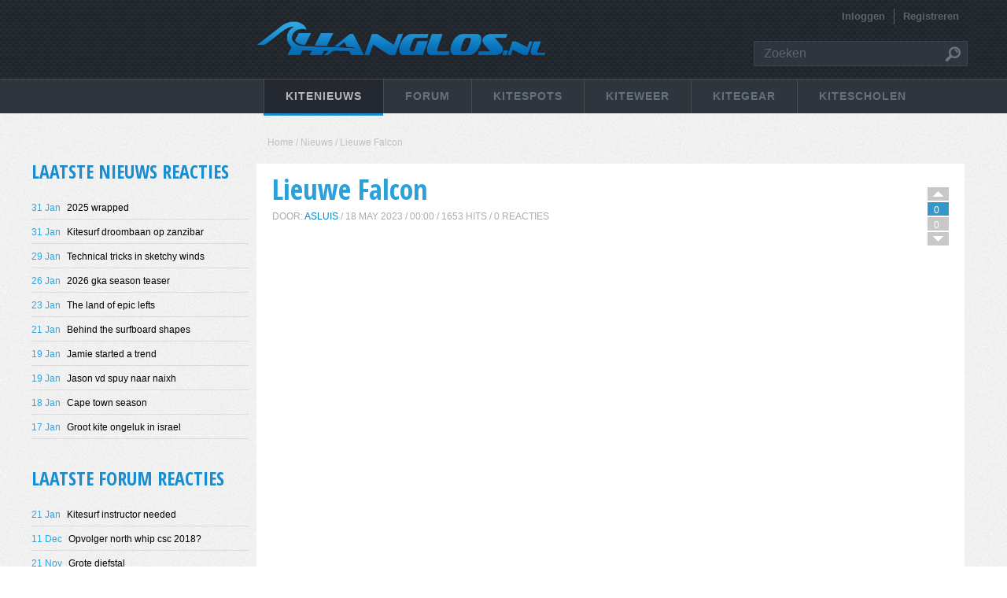

--- FILE ---
content_type: text/html; charset=UTF-8
request_url: https://hanglos.nl/news/361672/lieuwe-falcon.html
body_size: 10606
content:
<!DOCTYPE html>
<!--[if IE 6]><html class="ie ie6 ltIE9 ltIE8 ltIE7"><![endif]-->
<!--[if IE 7]><html class="ie ie7 ltIE9 ltIE8"><![endif]-->
<!--[if IE 8]><html class="ie ie8 ltIE9"><![endif]-->
<!--[if IE 9]><html class="ie ie9"><![endif]-->
<!--[if !IE]>--><html class="not-ie"><!--<![endif]-->
    <head>
                
                                        
        
                
                
                
        <meta http-equiv="Content-Type" content="text/html; charset=utf-8" />
        <title>
            Lieuwe Falcon        </title>

                        <link href='https://fonts.googleapis.com/css?family=Open+Sans+Condensed:300,700' rel='stylesheet' type='text/css'>
            <link rel="stylesheet" type="text/css" href="https://hanglos-prod.s3-eu-west-1.amazonaws.com/bundles/hanglosapp/css/bootstrap.min.css" />
            <link rel="stylesheet" type="text/css" href="https://hanglos-prod.s3-eu-west-1.amazonaws.com/bundles/hanglosapp/css/jquery-ui.custom.css" />
            <link rel="stylesheet" type="text/css" href="https://hanglos-prod.s3-eu-west-1.amazonaws.com/bundles/hanglosapp/css/jquery.ui.timepicker.css" />
            <link rel="stylesheet" type="text/css" href="https://hanglos-prod.s3-eu-west-1.amazonaws.com/bundles/hanglosapp/css/fonts.css" />
            <link rel="stylesheet" type="text/css" href="https://hanglos-prod.s3-eu-west-1.amazonaws.com/bundles/hanglosapp/css/main.css" />

            

            <link rel="icon" type="image/x-icon" href="https://hanglos-prod.s3-eu-west-1.amazonaws.com/favicon.ico" />
        
    <link rel="stylesheet" type="text/css" href="https://hanglos-prod.s3-eu-west-1.amazonaws.com/bundles/hanglosapp/css/jcarousel-skin.css" />

        <script type="text/javascript" src="https://hanglos-prod.s3-eu-west-1.amazonaws.com/bundles/hanglosapp/js/lib/jquery-1.9.0.min.js"></script>
        <script type="text/javascript" src="https://hanglos-prod.s3-eu-west-1.amazonaws.com/bundles/hanglosapp/js/lib/jquery-migrate.js"></script>
        <script type="text/javascript">
            var locale = 'nl';
        </script>

                        <meta name="viewport" content="width=device-width, initial-scale=1, maximum-scale=1" />
            <meta property="og:type" content="website" />
            <meta property="og:site_name" content="Hanglos" />
        
            
    

                
                    
<meta property="og:url" content="http://hanglos.nl:443/news/361672/lieuwe-falcon.html" />
<meta property="og:title" content="Lieuwe Falcon" />
<meta property="og:description" content="In this video we (kitemana) went to the factory of Lieuwe boards. and asked the founder and the designer of the new Falcon. To explain some of th  ..." />
<meta property="og:image" content="https://img.youtube.com/vi/2CIkmxAExQo/0.jpg" />
        <script type="text/javascript">var addthis_config = {'ui_use_css': false};</script>
        <script type="text/javascript">
                            var isMobile = false;
            
        </script>
            </head>
    <body class="override-jquery">
                    <div class="page-container">
                <div id="header">
                                            <div class="header-top-container">
                            <div class="header-top">
                                                                                                    
                                                                                                                                                    <div class="ad-container ad-position centralize nl base kite_board_zone">
                        
    <!-- START Ad Peeps Ad Code -->
    <p align="center" class="reset" >
        <script type="text/javascript" src="https://adpeeps.hanglos.nl/adpeeps.php?bf=showad&amp;uid=100000&amp;bmode=off&amp;gpos=center&amp;bzone=nl_base_kite_board_zone&amp;bsize=350x200&amp;btype=3&amp;bpos=default&amp;btotal=1&amp;btarget=_blank&amp;bborder=0&amp;bexclusive=1"></script>

        <noscript>
        <a class="mobile-responsive" rel="nofollow" href="https://adpeeps.hanglos.nl/adpeeps.php?bf=go&amp;uid=100000&amp;bmode=off&amp;bzone=nl_base_kite_board_zone&amp;bsize=350x200&amp;btype=1&amp;bpos=default" target="_blank">
                   <img class="img-responsive" src="https://adpeeps.hanglos.nl/adpeeps.php?bf=showad&amp;uid=100000&amp;bmode=off&amp;bzone=nl_base_kite_board_zone&amp;bsize=350x200&amp;btype=1&amp;bpos=default&amp;bexclusive=1" width="350" height="200" alt="Click Here!" title="Click Here!" border="0" /></a>
        </noscript>
    </p>
    <!-- END Ad Peeps Ad Code -->
</div>
                                    
                                    <div id="headerLogo" class="headerLogo">
                                        <a href="/">
                                                                                                                                                                                    <img class="img-responsive" src="https://hanglos-prod.s3-eu-west-1.amazonaws.com/bundles/hanglosapp/images/logo-nl.png" style="height: 51px;"  border="0" alt="" />
                                        </a>
                                    </div>

                                                                            <div data-intent data-in-hanglos
                                             data-in-small-after="#menu-icon"
                                             data-in-large-after="#main-menu"
                                             data-in-small-class="floatR"
                                             id="login-menu" class="log-reg auth-block">
                                                                                            <div data-intent data-in-hanglos
                                                     data-in-small-id="top-settings-container"
                                                     data-in-small-class="profile menu-item settings floatR"
                                                     class="menu-item login-registration floatR">
                                                                                                            <a href="/register/" class="menu-item-links registration">Registreren</a>
                                                        <div class="menu-items-divider floatR"></div>
                                                        <a href="/login" class="menu-item-links login">Inloggen</a>
                                                                                                    </div>
                                                                                    </div>
                                    
                                                                            <div  class="headerSearch resp-hide">
                                            <div class="resp-mask"></div>
                                            <form action="/search/" method="GET" enctype="">
                                                    <input class="search-input treboucher" type="text" name="q" placeholder="Zoeken" />
                                                <input class="search-submit" type="submit" value="" />
                                            </form>
                                        </div>
                                                                                                    <div data-intent data-in-hanglos
                                     data-in-small-class="floatR"
                                     id="menu-icon" class="menu-icon"></div>
                            </div>
                        </div>

                        <div class="header-bottom-container">
                            <div class="header-bottom treboucher">
                                                                    <div id="resp-menu-left" class="resp-menu-left"></div>
                                    <div id="main-menu" class="main-menu">
                                                                                    <ul>
                                                <li class="top-nav-sections">
                                                    <a class="top-nav-news top-menu-links" href="/news/">Kitenieuws</a>
                                                                                                        <div class="top-nav-dropdown news-dropdown">
                                                        <ul class="display-inline-block vertical-align-top">
                                                            <li class="top-nav-first-li"><a href="/news/" class="top-nav-subHeader">Nieuws</a></li>
                                                            <li><a href="/news/add">Voeg nieuws toe</a></li>
                                                        </ul>
                                                        <ul id="gallery-menu" class="display-inline-block vertical-align-top">
                                                            <li class="top-nav-first-insider"><a class="top-nav-subHeader" href="/gallery/">Gallery</a></li>
                                                            <li><a class="hash-tag-links" href="/gallery/#add-content">Voeg Gallery item toe</a></li>
                                                            <li><a class="hash-tag-links" href="/gallery/#new">Nieuwe items</a></li>
                                                            <li><a class="hash-tag-links" href="/gallery/#daily-best">Toppers nu</a></li>
                                                            <li><a class="hash-tag-links" href="/gallery/#overall-best">Toppers</a></li>
                                                            <li><a href="/my/gallery/">Mijn Gallery</a></li>
                                                        </ul>
                                                                                                            </div>
                                                </li>
                                                                                                    <li class="top-nav-sections">
                                                        <a class="top-nav-forum top-menu-links" href="/forum/">Forum</a>
                                                                                                                                                                                                                                    <div class="top-nav-dropdown forum-dropdown">
                                                                <ul id="forum-menu" class="display-inline-block vertical-align-top">
                                                                    <li class="resp-topmenu top-nav-first-li">
                                                                        <a class="top-nav-subHeader" data-intent data-in-hanglos
                                                                           data-in-small-href="/forum/active-topics/"
                                                                           href="/forum/">Forum</a></li>
                                                                    <li><a href="/forum/kite-discussie/topics/create">Nieuw Topic</a></li>

                                                                                                                                            <li><a href="/forum/kite-discussie">Kite Discussie</a></li>
                                                                                                                                            <li><a href="/forum/waar-kiten">Waar Kiten!</a></li>
                                                                                                                                            <li><a href="/forum/zelf-gemaakt">Zelf Gemaakt!</a></li>
                                                                                                                                            <li><a href="/forum/beginners">Beginners</a></li>
                                                                                                                                            <li><a href="/forum/spullen-verlorengevonden">Spullen Verloren/Gevonden!</a></li>
                                                                                                                                            <li><a href="/forum/hanglossen">Hanglossen!</a></li>
                                                                                                                                    </ul>
                                                            </div>
                                                                                                            </li>
                                                
                                                <li class="top-nav-sections">
                                                    <a class="top-nav-spots top-menu-links" href="/spot/">Kitespots</a>
                                                                                                        <div class="top-nav-dropdown spots-dropdown">
                                                        <ul class="display-inline-block vertical-align-top">
                                                            <li class="resp-topmenu top-nav-first-li"><a class="top-nav-subHeader" href="/spot/">Kitespots</a></li>
                                                            <li><a href="/spot/new">Kitespot toevoegen</a></li>
                                                            <li><a href="/my/spots/">Mijn Spots</a></li>
                                                            <li><a href="/spot/">Kitespot Search</a></li>
                                                        </ul>
                                                    </div>
                                                </li>
                                                <li class="top-nav-sections">
                                                    <a class="top-nav-sessions top-menu-links" href="/kiteweer">KiteWeer</a>
                                                    <div class="top-nav-dropdown sessions-dropdown">
                                                        <ul class="display-inline-block vertical-align-top">
                                                            <li class="resp-topmenu top-nav-first-li"><a class="top-nav-subHeader" href="/kiteweer">KiteWeer</a></li>
                                                            <li><a href="/sessions/">Kitesessies</a></li>
                                                            <li><a href="/sessions/new">Kitesessie toevoegen</a></li>
                                                            <li><a href="/download-app">Download App</a></li>
                                                            <li><a href="/sessions/statistics/2026">Statistiek</a></li>
                                                                                                                        <li><a href="/my/last-session">Mijn Laatste Sessie</a></li>
                                                        </ul>
                                                    </div>
                                                </li>
                                                <li class="top-nav-sections">
                                                    <a class="top-nav-gear top-menu-links" href="/gear/">Kitegear</a>
                                                                                                        <div class="top-nav-dropdown gear-dropdown">
                                                        <ul id="gear-menu" class="display-inline-block vertical-align-top">
                                                            <li class="resp-topmenu top-nav-first-li"><a class="top-nav-subHeader" href="/gear/">Kitegear</a></li>
                                                            <li><a href="/secondhand/">Tweedehands</a></li>
                                                            <li><a href="/kiteshops/">Kiteshops</a></li>
                                                            <li><a class="hash-tag-links secondhand-link" href="/secondhand/#add-advert">Voeg advertentie toe</a></li>
                                                            <li><a class="hash-tag-links" href="/gear/#kites">Kites</a></li>
                                                            <li><a class="hash-tag-links" href="/gear/#boards">Boards</a></li>
                                                            <li><a href="/my/gear/">Mijn Gear</a></li>
                                                            <li><a href="/my/secondhand">Mijn Tweedehands</a></li>
                                                        </ul>
                                                    </div>
                                                </li>
                                                <li class="top-nav-sections">
                                                    <a class="top-nav-kiteschool top-menu-links no-accordion" href="/kitescholen/">Kitescholen</a>
                                                </li>
                                                <li class="top-nav-sections responsive-hidden search">
                                                    <a class="no-accordion" href="/search/">Zoeken</a>
                                                                                                    </li>
                                            </ul>
                                                                            </div>

                                                            </div>
                        </div>
                                    </div>
                <div class="center-container">
                    <div class="layout-title responsive-hidden treboucher">
                            <a href="/" class="resp-back-link">
        Kitenieuws
    </a>
                    </div>
                                            <div class="content ">
                                <script type="text/javascript">
    // highlight the top menu item
    var currentMenuItem = $('.top-nav-news');
    currentMenuItem.addClass('active');
    currentMenuItem.parents('li').addClass('active');
</script>
        <div class="ad-container ad-position centralize nl news leader_board_xl_zone">
                                                
    <!-- START Ad Peeps Ad Code -->
    <p align="center" class="reset" >
        <script type="text/javascript" src="https://adpeeps.hanglos.nl/adpeeps.php?bf=showad&amp;uid=100000&amp;bmode=off&amp;gpos=center&amp;bzone=nl_news_leader_board_xl_zone&amp;bsize=964x119&amp;btype=3&amp;bpos=default&amp;btotal=1&amp;btarget=_blank&amp;bborder=0&amp;bexclusive=1"></script>

        <noscript>
        <a class="mobile-responsive" rel="nofollow" href="https://adpeeps.hanglos.nl/adpeeps.php?bf=go&amp;uid=100000&amp;bmode=off&amp;bzone=nl_news_leader_board_xl_zone&amp;bsize=964x119&amp;btype=1&amp;bpos=default" target="_blank">
                   <img class="img-responsive" src="https://adpeeps.hanglos.nl/adpeeps.php?bf=showad&amp;uid=100000&amp;bmode=off&amp;bzone=nl_news_leader_board_xl_zone&amp;bsize=964x119&amp;btype=1&amp;bpos=default&amp;bexclusive=1" width="964" height="119" alt="Click Here!" title="Click Here!" border="0" /></a>
        </noscript>
    </p>
    <!-- END Ad Peeps Ad Code -->
</div>

    <div class="breadcrumbs">
            <div class="news show-news-item">
        <a href="/">Home</a> /
        <a href="/news/">Nieuws</a> /
        Lieuwe Falcon
    </div>
    </div>

    <div class="left-zone">
                                <div class="sidebar-unit">
    <h1 class="sidebar-title openSans">
        <a href="/news/">Laatste Nieuws Reacties</a>
    </h1>
    <ul class="sidebar-list">
                <li
                                    class="active-news"
                                >
            <a href="/news/366944/2025-wrapped.html">
                <span class="blue">
                                                                                
                                            31 Jan
                    
                                </span>
                2025 wrapped
            </a>
        </li>
                <li
                                    class="active-news"
                                >
            <a href="/news/366940/kitesurf-droombaan-op-zanzibar.html">
                <span class="blue">
                                                                                
                                            31 Jan
                    
                                </span>
                Kitesurf droombaan op zanzibar
            </a>
        </li>
                <li
                                    class="active-news"
                                >
            <a href="/news/366936/technical-tricks-in-sketchy-winds.html">
                <span class="blue">
                                                                                
                                            29 Jan
                    
                                </span>
                Technical tricks in sketchy winds
            </a>
        </li>
                <li
                                    class="active-news"
                                >
            <a href="/news/366932/2026-gka-season-teaser.html">
                <span class="blue">
                                                                                
                                            26 Jan
                    
                                </span>
                2026 gka season teaser
            </a>
        </li>
                <li
                                    class="active-news"
                                >
            <a href="/news/366928/the-land-of-epic-lefts.html">
                <span class="blue">
                                                                                
                                            23 Jan
                    
                                </span>
                The land of epic lefts
            </a>
        </li>
                <li
                                    class="active-news"
                                >
            <a href="/news/366924/behind-the-surfboard-shapes.html">
                <span class="blue">
                                                                                
                                            21 Jan
                    
                                </span>
                Behind the surfboard shapes
            </a>
        </li>
                <li
                                    class="active-news"
                                >
            <a href="/news/366920/jamie-started-a-trend.html">
                <span class="blue">
                                                                                
                                            19 Jan
                    
                                </span>
                Jamie started a trend
            </a>
        </li>
                <li
                                    class="active-news"
                                >
            <a href="/news/366916/jason-vd-spuy-naar-naixh.html">
                <span class="blue">
                                                                                
                                            19 Jan
                    
                                </span>
                Jason vd spuy naar naixh
            </a>
        </li>
                <li
                                    class="active-news"
                                >
            <a href="/news/366912/cape-town-season.html">
                <span class="blue">
                                                                                
                                            18 Jan
                    
                                </span>
                Cape town season
            </a>
        </li>
                <li
                                    class="active-news"
                                >
            <a href="/news/366896/groot-kite-ongeluk-in-israel.html">
                <span class="blue">
                                                                                
                                            17 Jan
                    
                                </span>
                Groot kite ongeluk in israel
            </a>
        </li>
            </ul>
</div>
                    <div class="sidebar-unit forum" data-intent data-in-hanglos data-in-small-append=".mobile-frontpage">
    <h1 class="openSans  sidebar-title  ">
        <a href="/forum/">Laatste Forum Reacties</a>
    </h1>

            <ul class="sidebar-list">
                            <li
                                                    class="active-topic"
                                                >
                    <a href="/forum/hanglossen/topics/323031/kitesurf-instructor-needed.html">
                    <span class="blue">
                                                                                    21 Jan
                            
                                            </span>
                        Kitesurf instructor needed
                    </a>
                </li>
                            <li
                                                    class="active-topic"
                                                >
                    <a href="/forum/kite-discussie/topics/323028/opvolger-north-whip-csc-2018.html">
                    <span class="blue">
                                                                                    11 Dec
                            
                                            </span>
                        Opvolger north whip csc 2018?
                    </a>
                </li>
                            <li
                                                    class="active-topic"
                                                >
                    <a href="/forum/spullen-verlorengevonden/topics/323027/grote-diefstal.html">
                    <span class="blue">
                                                                                    21 Nov
                            
                                            </span>
                        Grote diefstal
                    </a>
                </li>
                            <li
                                                    class="active-topic"
                                                >
                    <a href="/forum/kite-discussie/topics/323025/kitesurf-instructor-needed.html">
                    <span class="blue">
                                                                                    31 Oct
                            
                                            </span>
                        Kitesurf instructor needed
                    </a>
                </li>
                            <li
                                                    class="active-topic"
                                                >
                    <a href="/forum/kite-discussie/topics/323018/wave-board-advies.html">
                    <span class="blue">
                                                                                    29 Oct
                            
                                            </span>
                        Wave board advies
                    </a>
                </li>
                            <li
                                                    class="active-topic"
                                                >
                    <a href="/forum/waar-kiten/topics/215950/ijmuiden-vandaag.html">
                    <span class="blue">
                                                                                    21 Oct
                            
                                            </span>
                        Ijmuiden vandaag?????
                    </a>
                </li>
                            <li
                                                    class="active-topic"
                                                >
                    <a href="/forum/spullen-verlorengevonden/topics/323017/slingshot-hopecraft-foilboard-verloren.html">
                    <span class="blue">
                                                                                    18 Oct
                            
                                            </span>
                        Slingshot hopecraft foilboard verloren
                    </a>
                </li>
                            <li
                                                    class="active-topic"
                                                >
                    <a href="/forum/spullen-verlorengevonden/topics/323016/trax-kiteboard-136-zwart-mirns-zondag-7-sept.html">
                    <span class="blue">
                                                                                    9 Sep
                            
                                            </span>
                        Trax kiteboard 136 zwart / mirns / zondag 7 sept
                    </a>
                </li>
                            <li
                                                    class="active-topic"
                                                >
                    <a href="/forum/kite-discussie/topics/323015/graham-howes-vermist.html">
                    <span class="blue">
                                                                                    8 Sep
                            
                                            </span>
                        Graham howes vermist
                    </a>
                </li>
                            <li
                                                    class="active-topic"
                                                >
                    <a href="/forum/spullen-verlorengevonden/topics/323013/03-08-maasvlakte-p3-found-a-kite-bar.html">
                    <span class="blue">
                                                                                    4 Aug
                            
                                            </span>
                        03/08 maasvlakte p3: found a kite bar
                    </a>
                </li>
                            <li
                                                    class="active-topic"
                                                >
                    <a href="/forum/kite-discussie/topics/323012/voor-het-eerst-op-een-directional-straps.html">
                    <span class="blue">
                                                                                    9 Jul
                            
                                            </span>
                        Voor het eerst op een directional, straps?
                    </a>
                </li>
                            <li
                                                    class="active-topic"
                                                >
                    <a href="/forum/kite-discussie/topics/323010/smartwatch.html">
                    <span class="blue">
                                                                                    23 Jun
                            
                                            </span>
                        Smartwatch
                    </a>
                </li>
                            <li
                                                    class="active-topic"
                                                >
                    <a href="/forum/kite-discussie/topics/323011/ongezoute-review-infexion-v4-bar.html">
                    <span class="blue">
                                                                                    20 Jun
                            
                                            </span>
                        Ongezoute review infexion v4 bar
                    </a>
                </li>
                            <li
                                                    class="active-topic"
                                                >
                    <a href="/forum/spullen-verlorengevonden/topics/323009/mystic-helm-gevonden.html">
                    <span class="blue">
                                                                                    31 May
                            
                                            </span>
                        Mystic helm gevonden
                    </a>
                </li>
                            <li
                                                    class="active-topic"
                                                >
                    <a href="/forum/kite-discussie/topics/322897/zweden-idee-voor-jou-volgende-kite-surf-vakantie.html">
                    <span class="blue">
                                                                                    28 May
                            
                                            </span>
                        Zweden: idee, voor jou volgende kite surf vakantie ?
                    </a>
                </li>
                    </ul>
    
</div>        
            <div class="sidebar-unit gallery-last" data-intent data-in-hanglos data-in-small-append=".mobile-frontpage">
        <h1 class=" sidebar-title   openSans">
            <a href="/gallery/">Laatste Geuploade Media</a>
        </h1>

        <ul class="sidebar-list bg-white overflowH text-center">
                                                                                
                                
                <li class="floatL Tmargin0" title="Filmpje van Vietnam:  Het Kite  surf Paradijs">
                    
                                            <img class="video-icon" src="https://hanglos-prod.s3-eu-west-1.amazonaws.com/bundles/hanglosapp/images/youtube_15px.png" />
                    
                    <a href="/gallery/333211/filmpje-van-vietnam-het-kite-surf-paradijs.html" class="gallery-link block">
                                                    <img class="vid" src="https://img.youtube.com/vi/qeHZwKL_9NU/1.jpg" />
                                            </a>
                </li>
                                                                                
                                
                <li class="floatL Tmargin0" title="Polen Cultuur Wing &amp; Kite surf in de HELLL">
                    
                                            <img class="video-icon" src="https://hanglos-prod.s3-eu-west-1.amazonaws.com/bundles/hanglosapp/images/youtube_15px.png" />
                    
                    <a href="/gallery/333090/polen-cultuur-wing-kite-surf-in-de-helll.html" class="gallery-link block">
                                                    <img class="vid" src="https://img.youtube.com/vi/kjjnGcbyvLA/1.jpg" />
                                            </a>
                </li>
                                                                                
                                                                    
                <li class="floatL Tmargin0 Rmargin0" title="Marokko met de Kamperdt .">
                    
                                            <img class="video-icon" src="https://hanglos-prod.s3-eu-west-1.amazonaws.com/bundles/hanglosapp/images/youtube_15px.png" />
                    
                    <a href="/gallery/332857/marokko-met-de-kamperdt.html" class="gallery-link block">
                                                    <img class="vid" src="https://img.youtube.com/vi/Bd23jfgZwDw/1.jpg" />
                                            </a>
                </li>
                                            
                                
                <li class="floatL" title="Kroatië Kite/Wing Surf Roadt trip with de Kamperdt">
                    
                                            <img class="video-icon" src="https://hanglos-prod.s3-eu-west-1.amazonaws.com/bundles/hanglosapp/images/youtube_15px.png" />
                    
                    <a href="/gallery/332568/kroati-kite-wing-surf-roadt-trip-with-de-kamperdt.html" class="gallery-link block">
                                                    <img class="vid" src="https://img.youtube.com/vi/MV1K_vAk2us/1.jpg" />
                                            </a>
                </li>
                                            
                                
                <li class="floatL" title="KAMPERDT reis naar Frankrijk en Spanje">
                    
                                            <img class="video-icon" src="https://hanglos-prod.s3-eu-west-1.amazonaws.com/bundles/hanglosapp/images/youtube_15px.png" />
                    
                    <a href="/gallery/332430/kamperdt-reis-naar-frankrijk-en-spanje.html" class="gallery-link block">
                                                    <img class="vid" src="https://img.youtube.com/vi/wzvzqvNYNoc/1.jpg" />
                                            </a>
                </li>
                                            
                                                                    
                <li class="floatL Rmargin0" title="Wingerts">
                    
                                            <img class="video-icon" src="https://hanglos-prod.s3-eu-west-1.amazonaws.com/bundles/hanglosapp/images/youtube_15px.png" />
                    
                    <a href="/gallery/332044/wingerts.html" class="gallery-link block">
                                                    <img class="vid" src="https://img.youtube.com/vi/uNSORqh-eaI/1.jpg" />
                                            </a>
                </li>
                                            
                                
                <li class="floatL" title="Jack">
                    
                    
                    <a href="/gallery/331792/jack.html" class="gallery-link block">
                                                    <img class="pic" src="https://hanglos-prod.s3-eu-west-1.amazonaws.com/uploads/images/2022/10/03/thumb/9170a2003cc8f0e26682098e894a4b83735f71a2.jpeg" />
                                            </a>
                </li>
                                            
                                
                <li class="floatL" title="be like water....">
                    
                                            <img class="video-icon" src="https://hanglos-prod.s3-eu-west-1.amazonaws.com/bundles/hanglosapp/images/youtube_15px.png" />
                    
                    <a href="/gallery/330373/be-like-water.html" class="gallery-link block">
                                                    <img class="vid" src="https://img.youtube.com/vi/Lt0_L0RwXAI/1.jpg" />
                                            </a>
                </li>
                                            
                                                                    
                <li class="floatL Rmargin0" title="Snowkiten in Noord Holland">
                    
                                            <img class="video-icon" src="https://hanglos-prod.s3-eu-west-1.amazonaws.com/bundles/hanglosapp/images/youtube_15px.png" />
                    
                    <a href="/gallery/330265/snowkiten-in-noord-holland.html" class="gallery-link block">
                                                    <img class="vid" src="https://img.youtube.com/vi/u2Uw8svYzUM/1.jpg" />
                                            </a>
                </li>
                    </ul>

            </div>
    </div>

        <div class="center-zone wide news-single">
        <div class="single-news item-likes" data-votetype="news">
            <div class="news-kudos single-news-kudos kudos-vertical like-dislike centralize">
                                
                <div class="like-bar">
                    <div class="arrow" data-votetype="like" data-itemtoken="1084b10f3853c78959fa37b2ad40b2363f5847ba"></div>
                    <div class="count" title="0">
                        <span class="symbol"></span>
                        <span class="number ellipsis">0</span>
                    </div>
                </div>

                                
                <div class="dislike-bar">
                    <div class="count" title="0">
                        <span class="symbol"></span>
                        <span class="number ellipsis">0</span>
                    </div>
                    <div class="arrow" data-votetype="dislike" data-itemtoken="1084b10f3853c78959fa37b2ad40b2363f5847ba"></div>
                </div>
            </div>
            <div class="vote-ajax-loader">
                <img src="https://hanglos-prod.s3-eu-west-1.amazonaws.com/bundles/hanglosapp/images/voteajax.gif" width="20" height="20" alt="" />
            </div>
            <div class="item-title">
                <span class="openSans block">Lieuwe Falcon</span>
            </div>
                        
            <div class="item-details treboucher Bmargin50">
                Door:
                                    <a href="/profile/asluis/">
                        asluis
                    </a>
                                /
                                    18 May 2023
                    /
                    00:00
                    /
                
                                    1653
                                Hits

                /

                0 Reacties
            </div>
            <div class="item-body news-single-container">
                                                                                                                            <div class="main-media centralize">
                                <iframe width="100%" height="483px" src="https://www.youtube.com/embed/2CIkmxAExQo" frameborder="0" allowfullscreen></iframe>
                            </div>
                        
                                                    <div class="remark-container treboucher">
                                <p><span>In this video we (kitemana) went to the factory of Lieuwe boards. and asked the founder and the designer of the new Falcon. To explain some of the new features of this new big air kiteboard from Lieuwe.</span></p>
                            </div>
                                                                                                <div class="news-item-link Tmargin20">
                        <span class="bold">Nieuwslink:</span>
                        <a target="_blank" href="https://www.youtube.com/watch?v=2CIkmxAExQo&ab_channel=Kitemana">youtube</a>
                    </div>
                            </div>

            <div class="item-likes">
                <div class="news-social">
                        
<div id="socialBar">
    <div class="addthis_toolbox addthis_default_style" addthis:url="http://hanglos.nl:443/news/361672/lieuwe-falcon.html">
        <a class="share-buttons addthis_button_facebook_like" fb:like:action="recommend"></a>
        <a class="share-buttons addthis_button_tweet"></a>
        <a class="share-buttons addthis_button_google_plusone" g:plusone:size="medium"></a>
    </div>
    </div>
                </div>
            </div>
            <div class="other-news treboucher Tmargin20">
               <div class="other-items resp-hide">
                   <div class="title uppercase blue-title_20 font18 Bmargin10">Volgende/Vorige Items</div>
                   <ul class="next-items">
                                                  <li>
                               <a href="/news/366944/2025-wrapped.html" >
                                   <span class="blue">
                                                                                  05:43
                                                                          </span>
                                   2025 Wrapped
                               </a>
                           </li>
                                                  <li>
                               <a href="/news/366940/kitesurf-droombaan-op-zanzibar.html" >
                                   <span class="blue">
                                                                                  00:00
                                                                          </span>
                                   Kitesurf droombaan op Zanzibar
                               </a>
                           </li>
                                          </ul>
                   <ul class="previous-items">
                                                  <li>
                               <a href="/news/361664/heavy-wave-kitesurfing.html" >
                                   <span class="blue">
                                                                                  00:05
                                       
                                   </span>
                                   Heavy wave kitesurfing
                               </a>
                           </li>
                                                  <li>
                               <a href="/news/361660/kiteboarding-vs-winging.html" >
                                   <span class="blue">
                                                                                  00:00
                                       
                                   </span>
                                   Kiteboarding vs Winging
                               </a>
                           </li>
                                          </ul>
               </div>
               <div data-intent data-in-hanglos
                    data-in-small-before="#news-comments-container"
                    data-in-large-after=".other-items"
                       class="related-items bg-white">
                   <div data-intent data-in-small-class="comments-title" class="title uppercase blue-title_20 font18 Bmargin10">
                       <span>Gerelateerde Nieuwsitems</span>
                   </div>

                   <ul>
                                                   <li class="overflowDot">
                                <a href="/news/363028/win-een-lieuwe-falcon.html">
                                    <span class="blue">22 Dec / 2023</span>
                                    Win een Lieuwe Falcon
                                </a>
                            </li>
                                                   <li class="overflowDot">
                                <a href="/news/361764/lieuwe-falcon-review.html">
                                    <span class="blue">2 Jun / 2023</span>
                                    Lieuwe Falcon review
                                </a>
                            </li>
                                                   <li class="overflowDot">
                                <a href="/news/358408/board-van-de-zaak.html">
                                    <span class="blue">4 Apr / 2022</span>
                                    Board van de Zaak
                                </a>
                            </li>
                                                   <li class="overflowDot">
                                <a href="/news/347860/awsi-lieuwe-over-de-2020-range.html">
                                    <span class="blue">28 Aug / 2019</span>
                                    AWSI: Lieuwe over de 2020 range
                                </a>
                            </li>
                                                   <li class="overflowDot">
                                <a href="/news/345988/lieuwes-open-house.html">
                                    <span class="blue">5 Dec / 2018</span>
                                    Lieuwes Open House
                                </a>
                            </li>
                                          </ul>
               </div>
            </div>
        </div>
        
                    <div id="news-comments-container" class="comments">
                <input type="hidden" id="grid-items-count" value="" />
                <div class="comments-title">
                    <span class="header">Reacties</span>
                </div>

                <div class="comments-container item-grid" rel="comment_ajax_content" data-resourceType="news" data-resourceId="361672" data-commentContainer="comments-container" data-route="news_show" data-routeId="361672">
                    
                        <div class="mask ajax-mask ">

    </div>
                    
    <script type="text/javascript" src="https://hanglos-prod.s3-eu-west-1.amazonaws.com/js/compiled/com_rev_top_del.js"></script>
                    
    <script type="text/javascript" src="https://hanglos-prod.s3-eu-west-1.amazonaws.com/js/compiled/com_auth_info.js"></script>

                    <script type="text/javascript">
                        $.deleteCommentInit('Wil je dit item zeker verwijderen ?', 'comments-container');
                        $.commentAuthorInfoInit();
                    </script>
                </div>

                                                                    
                <div class="more-comments Bmargin20 slightBorder dispNone">
                    <div class="grid-more-items centralize uppercase openSans bold font18 ">
    <a class="more-items-link b-box " href="#" >
        <p class="more-items-context reset ">
            Meer Items
        </p>

            <div class="loader-mask inside-more-items">

    </div>
    </a>
</div>                </div>
            </div>

                

    <div class="login-register-row treboucher">
        Alleen ingelogde gebruikers kunnen reageren.
        <a href="/login" class="noLink">Inloggen</a>
        Of
        <a href="/register/" class="noLink">Registreer</a>
    </div>
        
        <div style="clear: both;"></div>
        <div class="voteForm">
            <form id="voteForm" action="/vote/create"  method="post" >
                <div id="hanglos_appbundle_votetype"><div><label class="required"></label><div id="hanglos_appbundle_votetype_vote_value"     class="input-container"><input type="radio" id="hanglos_appbundle_votetype_vote_value_0" name="hanglos_appbundle_votetype[vote_value]" required="required" value="1" /><label for="hanglos_appbundle_votetype_vote_value_0" class="required">like</label><input type="radio" id="hanglos_appbundle_votetype_vote_value_1" name="hanglos_appbundle_votetype[vote_value]" required="required" value="-1" /><label for="hanglos_appbundle_votetype_vote_value_1" class="required">dislike</label></div></div><input type="hidden" id="hanglos_appbundle_votetype__token" name="hanglos_appbundle_votetype[_token]" value="e28a98ee61a4c18c82682a443b03df11bb715204" /></div>
                <input type="hidden" name="vote_type" class="vote_type" value="" />
                <input type="hidden" name="item_token" class="item_token" value="" />
                <button type="submit">Stem</button>
            </form>
        </div>
    </div>

                            </div>
                                    </div>

                <div class="footer-container ">
                    <div class="footer treboucher">
                                                                                <div class="footer-menu">
                                <ul>
                                    <li><a href="/about">Over</a></li>
                                    <li><a href="/contact">Contact</a></li>
                                    <li><a href="/advertise-with-us">Adverteren</a></li>

                                                                            <li><a href="/register/">Registreer</a></li>
                                        <li><a href="/resetting/request">Wachtwoord vergeten</a></li>
                                    
                                    <li><a href="/crew">Hanglos admins</a></li>

                                                                                                                        <li><a href="https://hanglos.net">Hanglos.net</a></li>
                                                                                                                                                                <li><a href="https://hanglos.fr">Hanglos.fr</a></li>
                                                                                                                                                                                                                                            <li><a href="https://hanglos.de">Hanglos.de</a></li>
                                                                                                            </ul>
                            </div>
                            <div class="social-links">
                                                                                                                                                                                                                                                    <a href="/Hanglosnl_rss.xml" target="_blank" class="itemRSS"></a>
                                        <a href="https://twitter.com/hanglosnl" target="_blank" class="itemTW"></a>
                                        <a href="https://www.facebook.com/Hanglos.nl" target="_blank" class="itemFB"></a>
                                                                                                                                                                    </div>
                            <div class="clear"></div>
                            <div class="footer-rights">
                                <p>Hanglos &copy; 2001-2026</p>
                                <p>Hanglos is niet verantwoordelijk voor content afkomstig van andere websites.</p>
                            </div>
                                            </div>
                </div>
            </div>
                
            <script type="text/javascript" src="https://hanglos-prod.s3-eu-west-1.amazonaws.com/bundles/fosjsrouting/js/router.js"></script>
            <script type="text/javascript" src="/js/routing?callback=fos.Router.setData"></script>

            
                            <script type="text/javascript" src="https://hanglos-prod.s3-eu-west-1.amazonaws.com/js/compiled/main.js"></script>
                        <script type="text/javascript" src="//s7.addthis.com/js/300/addthis_widget.js#pubid=ra-5243d4a055372bdc"></script>
                                                <script type="text/javascript" src="https://hanglos-prod.s3-eu-west-1.amazonaws.com/js/compiled/jQ_messages_nl.js"></script>
                            
                                                    <script type="text/javascript">

                var _gaq = _gaq || [];
                _gaq.push(['_setAccount', 'UA-1927821-2' ]);
                _gaq.push(['_trackPageview']);

                (function() {
                    var ga = document.createElement('script'); ga.type = 'text/javascript'; ga.async = true;
                    ga.src = ('https:' == document.location.protocol ? 'https://ssl' : 'http://www') + '.google-analytics.com/ga.js';
                    var s = document.getElementsByTagName('script')[0]; s.parentNode.insertBefore(ga, s);
                })();

            </script>

                <script type="text/javascript" src="https://hanglos.nl/bundles/stfalcontinymce/vendor/tiny_mce/jquery.tinymce.js"></script>
    <script type="text/javascript" src="https://hanglos.nl/bundles/stfalcontinymce/js/init.jquery.js"></script>
<script type="text/javascript">
//<![CDATA[
    initTinyMCE({"include_jquery":false,"tinymce_jquery":true,"textarea_class":".tinymce","base_url":"https:\/\/hanglos.nl\/","language":"en","theme":{"advanced":{"mode":"textareas","theme":"advanced","theme_advanced_buttons1":"bold,italic,underline,strikethrough,|,justifyleft,justifycenter,justifyright,justifyfull,|,bullist,numlist,|,undo,redo,|,link,unlink,|,preview,|,forecolor,|,emotions,iespell,media,advhr,|,jbimages ","theme_advanced_toolbar_location":"top","theme_advanced_toolbar_align":"left","theme_advanced_statusbar_location":"bottom","paste_auto_cleanup_on_paste":true,"plugins":"-jbimages,autolink,pagebreak,style,layer,table,save,advhr,advimage,advlink,emotions,iespell,inlinepopups,insertdatetime,preview,media,searchreplace,print,paste,directionality,fullscreen,noneditable,visualchars,nonbreaking,xhtmlxtras,template","theme_advanced_buttons2":"","theme_advanced_buttons3":"","theme_advanced_buttons4":"","theme_advanced_resizing":false,"relative_urls":false,"width":"100%","height":"500px","language":"en"},"advanced_small":{"mode":"textareas","theme":"advanced","theme_advanced_buttons1":"bold,italic,underline,strikethrough,|,justifyleft,justifycenter,justifyright,justifyfull,|,bullist,numlist,|,undo,redo","theme_advanced_toolbar_location":"top","theme_advanced_toolbar_align":"left","theme_advanced_statusbar_location":"bottom","paste_auto_cleanup_on_paste":true,"plugins":"-jbimages,autolink,pagebreak,style,layer,table,save,advhr,advlink,emotions,iespell,inlinepopups,insertdatetime,preview,media,searchreplace,print,paste,directionality,fullscreen,noneditable,visualchars,nonbreaking,xhtmlxtras,template","theme_advanced_buttons2":"link,unlink,|,preview,|,forecolor,|,emotions,iespell,media,advhr,|,jbimages","theme_advanced_buttons3":"","theme_advanced_buttons4":"","theme_advanced_resizing":false,"relative_urls":false,"language":"en"},"advanced_admin":{"mode":"textareas","theme":"advanced","theme_advanced_buttons1":"bold,italic,underline,strikethrough,|,justifyleft,justifycenter,justifyright,justifyfull,|,bullist,numlist,|,undo,redo,|,link,unlink,|,preview,|,forecolor,|,emotions,iespell,media,advhr,|,jbimages","theme_advanced_toolbar_location":"top","theme_advanced_toolbar_align":"left","theme_advanced_statusbar_location":"bottom","paste_auto_cleanup_on_paste":true,"plugins":"-jbimages,autolink,pagebreak,style,layer,table,save,advhr,advlink,emotions,iespell,inlinepopups,insertdatetime,preview,media,searchreplace,print,paste,directionality,fullscreen,noneditable,visualchars,nonbreaking,xhtmlxtras,template","theme_advanced_buttons2":"code","theme_advanced_buttons3":"","theme_advanced_buttons4":"","theme_advanced_resizing":false,"relative_urls":false,"width":"100%","height":"500px","language":"en"},"advanced_user":{"mode":"textareas","theme":"advanced","theme_advanced_buttons1":"bold,italic,underline,strikethrough,|,justifyleft,justifycenter,justifyright,justifyfull,|,bullist,numlist,|,undo,redo,|,link,unlink,|,preview,|,forecolor,|,emotions,iespell,media,advhr,|,jbimages ","theme_advanced_toolbar_location":"top","theme_advanced_toolbar_align":"left","theme_advanced_statusbar_location":"bottom","paste_auto_cleanup_on_paste":true,"plugins":"-jbimages,autolink,pagebreak,style,layer,table,save,advhr,advimage,advlink,emotions,iespell,inlinepopups,insertdatetime,preview,media,searchreplace,print,paste,directionality,fullscreen,noneditable,visualchars,nonbreaking,xhtmlxtras,template","theme_advanced_buttons2":"","theme_advanced_buttons3":"","theme_advanced_buttons4":"","theme_advanced_resizing":false,"relative_urls":false,"width":"100%","height":"250px","language":"en"},"advanced_mobile":{"mode":"textareas","theme":"advanced","theme_advanced_buttons1":"bold,italic,underline,strikethrough,|,justifyleft,justifycenter,justifyright,justifyfull","theme_advanced_toolbar_location":"top","theme_advanced_toolbar_align":"left","theme_advanced_statusbar_location":"bottom","paste_auto_cleanup_on_paste":true,"plugins":"-jbimages,autolink,pagebreak,style,layer,table,save,advhr,advlink,emotions,iespell,inlinepopups,insertdatetime,preview,media,searchreplace,print,paste,directionality,fullscreen,noneditable,visualchars,nonbreaking,xhtmlxtras,template","theme_advanced_buttons2":"bullist,numlist,|,undo,redolink,unlink,|,preview,|,forecolor","theme_advanced_buttons3":"emotions,iespell,media,advhr,|,jbimages","theme_advanced_buttons4":"","theme_advanced_resizing":false,"relative_urls":false,"width":"100%","height":"250px","language":"en"}},"external_plugins":{"jbimages":{"url":"https:\/\/hanglos.nl\/bundles\/hanglosapp\/js\/tinymce-plugin\/imagemanager\/editor_plugin.js"}},"tinymce_buttons":[],"jquery_script_url":"https:\/\/hanglos.nl\/bundles\/stfalcontinymce\/vendor\/tiny_mce\/tiny_mce.jquery.js"});
//]]>
</script>
                
    </body>
</html>


--- FILE ---
content_type: text/css
request_url: https://hanglos-prod.s3-eu-west-1.amazonaws.com/bundles/hanglosapp/css/main.css
body_size: 132601
content:
html, body, ul, .reset{
    margin: 0;
    padding: 0;
}
a,
img,
.primary-button{
    border: 0;
    outline: none;

}
ul{
    list-style: none;
}

/* global classes */
.centralize{
    text-align: center;
}
#f-admin-chbox-container > *,
#f-boards-grid,
#f-topics-grid,
#countries-grid,
#spots-grid,
.gallery-item-details > .gallery-item-info > .info-fields,
.like-dislike .count > .number,
.item-topic-title > .header,
.item-topic-title > .topic-details,
.item-topic-title > .topic-details > span,
.comment-content .signature,
.secondhand-grid-item-container > .secondhand-item,
#sessions-map .gm-style-iw .marker-info-container > .marker-info-timings > .timing,
#filter-form > .input-sub-container,
#socialBar > .addthis_toolbox > .share-buttons,
.other-news > div,
.other-news ul li a span.blue,
.poll-vote-graph .vote-bar-container > .background,
.poll-vote-graph .vote-bar-container > .vote-percent,
#spots-weather .weather-content > .temperature > .sign,
#favourite-spots .spot-link,
#favourite-spots .spot-continent,
#favourite-spots .spot-country,
.center-zone.profile .profile-blocks > div,
#login-menu .menu-items-divider,
#login-menu > div,
.right-zone,
.left-zone,
.center-zone,
.i-block{
    display: inline-block;
    *display: inline; /*IE7*/
    *zoom: 1;
    vertical-align: top;
}
.display-inline-block,
.inline-block,
.form-wrapper label,
.user-reviews .spot-grid-item.grid-item,
.review-form-styling > div > span.mceEditor,
#spots-weather .header-line > .spot-name{
    display: inline-block;
    *display: inline; /*IE7*/
    *zoom: 1;
}
.vertical-align-top,
#weather-now-table .td-verdict{
    vertical-align: top;
}
.form-wrapper label.error,
.form-wrapper-2 label.error,
.block{
    display: block;
}
.inline{
    display: inline;
}
.wAuto{
    width: auto !important;
}
.fullW{
    width: 100% !important;
}
.fullH{
    height: 100%;
}
.width1{
    width: 1px;
}
.height1{
    height: 1px;
}
.word-wrap-break{
    word-wrap: break-word !important;
}
.bold-important{
    font-weight: bold !important;
}
.treboucher-important{
    font-family: 'Trebuchet MS', sans-serif !important;
}
.txtR{
    text-align: right !important;
}
.txtC{
    text-align: center !important;
}
.uppC,
.uppc,
.uppercase{
    text-transform: uppercase;
}

.lowercase{
    text-transform: lowercase;
}
.capitalize{
    text-transform: capitalize !important;
}
.b-box{
    -moz-box-sizing: border-box;
    box-sizing: border-box;
}
.nomargins{
    margin: 0;
}
.overflowH{
    overflow: hidden;
}
.posRelative{
    position: relative;
}
.Padding0,
.noPadding,
.hanglos_input.noPadding{
    padding: 0 !important;
}
.hl-chbox,
.hl-rad,
.dispNone,
.hidden{
    display: none;
}

.orange{
    color: #ffa500;
}

.Tmargin0{
    margin-top: 0 !important;
}
.Tmargin2{
    margin-top: 2px !important;
}
.Tmargin5{
    margin-top: 5px !important;
}
.Tmargin10{
    margin-top: 10px !important;
}
.Tmargin20{
    margin-top: 20px !important;
}
.Tmargin30{
    margin-top: 30px !important;
}
.Tmargin50{
    margin-top: 50px !important;
}

.Bmargin0{
    margin-bottom: 0 !important;
}
.Bmargin5{
    margin-bottom: 5px !important;
}
.Bmargin10{
    margin-bottom: 10px !important;
}
.Bmargin20{
    margin-bottom: 20px !important;
}
.Bmargin30{
    margin-bottom: 30px !important;
}
.Bmargin36{
    margin-bottom: 36px !important;
}
.Bmargin40{
    margin-bottom: 40px !important;
}
.Bmargin50{
    margin-bottom: 50px !important;
}

.Rmargin0{
    margin-right: 0 !important;
}
.RMargin4{
    margin-right: 4px !important;
}
.RMargin12{
    margin-right: 12px !important;
}
.RMargin23{
    margin-right: 23px !important;
}
.Rmargin20{
    margin-right: 20px !important;
}
.Rmargin10{
    margin-right: 10px !important;
}
.Rmargin30{
    margin-right: 30px !important;
}
.Rmargin50{
    margin-right: 50px !important;
}

.l-margin-0{
    margin-left: 0 !important;
}
.Lmargin-9{
    margin-left: -9px !important;
}
.LMargin12{
    margin-left: 12px !important;
}

.Lmargin20{
    margin-left:20px !important;
}

.Lmargin30{
    margin-left: 30px !important;
}

.Hmargin10{
    margin-left: 10px !important;
    margin-right: 10px !important;
}

.Hmargin15{
    margin-left: 15px !important;
    margin-right: 15px !important;
}

.HPadding10{
    padding-left: 10px !important;
    padding-right: 10px !important;
}

.LPadding4{
    padding-left: 4px !important;
}
.LPadding15{
    padding-left: 15px !important;
}

.TPadding0{
    padding-top: 0 !important;
}
.TPadding5{
    padding-top: 5px !important;
}

.TPadding10{
    padding-top: 10px !important;
}

.TPadding40{
    padding-top: 40px !important;
}

.player .video-wrapper{
    background: none;
}

.centerBlock{
    margin: 0 auto;
}
.white-container{
    padding: 20px;
    background-color: #ffffff;
}
.not-found{
    margin: 0;
    padding: 20px;
    background-color: #C8C8C8;
    word-wrap: break-word;
}
.ellipsis,
.gear-characteristics p{
    text-overflow: ellipsis;
    overflow: hidden;
    white-space: nowrap;
}
.bg-white{
    background-color: #ffffff;
}
.main-white-bg{
    background-color: #ffffff;
    padding: 10px 20px;
    overflow: hidden;
}

.lHeight-0{
    line-height: 0 !important;
}

.lHeight-20{
    line-height: 20px !important;
}

/* Custom Hanglos checkboxes*/
.checkbox-label,
.hl-chbox-lbl{
    padding: 4px 0 0 20px;
    background: url("../images/checkbox-unchecked.png") 0 0 no-repeat;
}
.checkbox-label.checked,
.hl-chbox-lbl.checked{
    background-image: url("../images/checkbox-checked.png");
}
.hl-chbox-lbl.box-right{
    max-width: 323px;
    padding: 4px 20px 0 0;
    background-position: 100% 0;
}
/* End of Custom Hanglos checkboxes*/

/* Custom Hanglos radio buttons */
.hl-rad-lbl{
    padding: 0 0 0 25px !important;
    background: url("../images/radio-unchecked.png") 0 0 no-repeat;
}
.hl-rad-lbl.checked{
    background-image: url("../images/radio-checked.png");
}
/* End of Custom Hanglos radio buttons */

.primary-button{
    display: inline-block;
    *display: inline; /*IE7*/
    *zoom: 1; /*IE7*/
    margin: 0;
    padding: .4em 1em;
    cursor: pointer;
    color: #ffffff;
    background-color: #38A2DB;
    text-align: center;
    text-transform: uppercase;
    letter-spacing: 1px;
    font-family: 'Open Sans Condensed', sans-serif;
    font-size: 12px;
    line-height: normal;
    font-weight: bold;
}
.primary-button:hover{
    color: #ffffff;
    text-decoration: none;
    background-color: #67B3DB;
}
span.primary-button:hover,
.delete-comment,
.delete-review,
.delete-forum_post,
.comment-block img{
    cursor: pointer;
}
.primary-button.warning{
    background-color: #f15050 !important;
}
.primary-button.warning:hover{
    background-color: #f06b6b !important;
}

.hanglos-link,
.hanglos-link:hover{
    text-decoration: none;
    color: #1b8ccd;
}
.noLink, .noLink:hover{
    text-decoration: none;
    color: inherit;
}

.overflowDot{
    display: block;
    overflow: hidden;
    text-overflow: ellipsis;
    word-wrap: break-word;
    white-space: nowrap;
}

.left-zone,
.right-zone{
    position: relative;
    width: 23%;
    -moz-box-sizing: border-box;
    box-sizing: border-box;
}
.left-zone{
    margin-right: -4px;
}
.right-zone{
    margin: 0 -4px;
}
.center-zone{
    position: relative;
    width: 52%;
    -moz-box-sizing: border-box;
    box-sizing: border-box;
    margin: 0 0.8%;
}
.center-zone.wide{
    width: 75%;
}
.center-zone.admin-container,
.center-zone.spots-container,
.center-zone.translation-container,
.center-zone.full{
    width: 100%;
    margin: 0;
}

.form-wrapper label{
    width: 47%;
    max-width: 300px;
    margin: 2px 3% 5px 0;
    word-wrap: break-word;
    font-family: 'Open Sans Condensed', sans-serif;
    font-size: 20px;
    line-height: 20px;
    font-weight: bold;
    color: #1b8ccd;
    text-transform: uppercase;
    vertical-align: top;
}

.gear-brand-label{
    margin-right: 20px !important;
}
.form-wrapper.third label{
    width: 30%;
}
.form-wrapper label.error,
.form-wrapper-2 label.error,
#galleryForm label.error{
    width: auto;
    max-width: none;
    margin: -5px 0 10px;
    color: #ff0000;
    text-align: right;
    font-size: 14px;
}
.form-wrapper .tinymce-editor-container .error{
    margin-top: 10px;
}
.form-wrapper-2 label.error{
    text-transform: uppercase;
    font-family: 'Open Sans Condensed', sans-serif;
    font-weight: bold;
}
.form-wrapper .textarea-labels{
    margin: 15px 0 7px;
}
.form-wrapper .inputs-container input,
.form-wrapper .form-inputs{
    width: 49%;
    max-width: 300px;
    height: 30px;
    -moz-box-sizing: border-box;
    box-sizing: border-box;
    vertical-align: top;
}
.form-wrapper .long-input{
    width: 55%;
    max-width: inherit;
}
#change-password-form .inputs-container input,
#reset-password-form .inputs-container input{
    width: 50%;
    *width: 47%; /*IE7*/
}
.form-wrapper ul.images > .input-info .pic-name{
    color: #777777;
    word-wrap: break-word;
}
.form-wrapper ul.images .image-link{
    text-decoration: none;
}
.inner-content-container{
    padding: 20px 22px;
    background-color: #ffffff;
    overflow: hidden;
}
.inner-content-container .back-button,
.inner-content-container > .header{
    margin: 0 0 20px;
}

/* main layout */

#header{
    width: 100%;
    min-width: 1200px;
    height: auto;
    background-color: #2f353e;
}

.header-top-container, .header-bottom-container,
.center-container, .footer-container{
    width: 100%;
    min-width: 1200px;
    height: auto;
}

.header-top-container{
    background: url('../images/header-bg.png') repeat;
}

.header-bottom-container{
    background: rgba(47,53,62, 0.8);
    border-top: 1px #494d52 solid;
}

.header-top, .header-bottom,
.content, .footer{
    width: 1200px;
    margin: 0 auto;
}

.top-ad-link{
    position: absolute;
    right: 197px;
    top: 10px;
}

.top-ad-link:hover{
    color: #08c;
}

.header-top{
    height: 100px;
    position: relative;
}

.header-bottom{
    height: 43px;
    position: relative;
}

.center-container{
    background: url('../images/content-bg.png') repeat #f3f3f3;
}

.content{
    height: auto;
    min-height: 800px;
    overflow: hidden;
    padding: 20px 0 100px;
}

.footer-container{
    background-color: #2f353e;
}

.footer{
    height: 143px;
    overflow: hidden;
}

.clear{
    clear: both;
}

.top-buffer{
    margin-top: 30px;
}
.date-selection > select,
.form-wrapper .inputs-container input,
.hanglos_input{
    height: 30px !important;
    /*background-color: transparent !important;*/
    border: 1px #cfcfcf solid !important;
    border-radius: 0 !important;
    outline: none !important;
    color: #5a666d !important;
    font-size: 14px !important;
    padding: 0 5px !important;
    font-style: italic;
}
.hanglos_input.small{
    width: 85px !important;
}

.date-selection{
    border: none !important;
    display: inline;
}
.date-selection > select{
    width: 60px !important;
    padding: 0 !important;
    margin-right: 4px !important;
}

.hanglos_input.small95{
    width: 95px !important;
}

.hanglos_input.valuta{
    font-size: 24px !important;
    font-weight: bold;
    color: #6D6D6D !important;
    width: 44px;
}

#socialBar > .twitterButton{
    margin: 0 0 0 30px;
}
.blue-title{
    color: #1b8ccd;
    text-transform: uppercase;
}
.blue-title.small{
    font-size: 24px;
}
.blue-title.big{
    font-size: 30px;
}
.blue-title.medium {
    font-size: 25px;
}
.blue-title.tiny{
    font-size: 20px;
}
.blue-title.micro{
    font-size: 16px;
    text-transform: none;
}
.blue-title_36{
    font-family: 'Open Sans Condensed', sans-serif;
    font-weight: bold;
    color: #1b8ccd;
    font-size: 36px;
}
.blue-title_20{
    font-family: 'Open Sans Condensed', sans-serif;
    font-weight: bold;
    color: #1b8ccd;
    font-size: 20px;
}
.locked-message{
    color: #2aa1db;
    font-style: italic;
    padding-left: 10px;
    font-size: 20px;
}

/* jQuery UI override */

.override-jquery .ui-widget-overlay{
    background-image: none;
}
.override-jquery .ui-widget-header{
    color: #2aa1db;
    font-weight: bold;
    font-style: italic;
    text-transform: capitalize;
    background: none;
    border: none;
}
.override-jquery .ui-dialog-titlebar-close{
    display: none !important;
}
.override-jquery .ui-widget-content .ui-state-default{
    display: block;
    width: 110px;
    height: 35px;
    text-align: center;
    color: #ffffff;
    background-color: #1b8bcd;
    text-transform: uppercase;
    text-decoration: none;
    font-size: 14px;
    font-family: 'Open Sans Condensed', sans-serif;
    font-weight: bold;
    line-height: 35px;
    background-image: none;
    outline: none;
}
.override-jquery .ui-widget-content .ui-state-default:hover,
.override-jquery .ui-datepicker-calendar .ui-state-default:hover{
    background-image: none;
    background-color: #66b7e7;
}
.override-jquery .ui-datepicker-calendar .ui-state-default,
.override-jquery .ui-timepicker-table .ui-state-default{
    width: 21px !important;
    height: 19px !important;
    line-height: 22px !important;
    background-color: #e6e6e6 !important;
    color: #555555 !important;
}
/* end of jQuery UI override */

/* jQuery UI Autocomplete - styles override */

.override-jquery .ui-autocomplete{
    background-color: #FFFFFF;
    border: 1px dotted #CCCCCC;
    box-shadow: 2px 5px 9px #CCCCCC;
    -moz-box-sizing: border-box;
    box-sizing: border-box;
    padding: 5px 10px 4px;
    max-height: 1000px !important;
    font-family: 'Open Sans Condensed', sans-serif;
    font-style: normal;
    font-weight: bold !important;
}
.override-jquery .ui-autocomplete a,
.override-jquery .ui-autocomplete a:hover{
    font-weight: bold !important;
}
.override-jquery .ui-autocomplete .ui-menu-item{
    cursor: pointer;
}
.override-jquery .ui-autocomplete.ui-widget-content .ui-state-focus{
    margin: 0 !important;
    border: 0 !important;
    background: #EBEBEB !important;
}
/* end of jQuery UI Autocomplete - styles override */

/* header */

.headerLogo{
    float: left;
    padding-top: 24px;
    padding-left: 16px;
    position: relative;
    left: 266px;
}

.headerSearch{
    float: right;
    width: 270px;
    height: 30px;
    border: 1px #3d454d solid;
    margin: 52px 10px 0 0;
    background-color: #2f353e;
}

.headerSearch form{
    height: 100%;
    position: relative;
}

.headerSearch .search-input{
    height: 100%;
    width: 226px;
    background-color: transparent;
    border: none;
    outline: none;
    color: #5a666d;
    font-size: 16px;
    padding: 0 33px 0 12px;
}

.headerSearch .search-input::-webkit-input-placeholder {
    color: #5a666d;
}
.headerSearch .search-input:-moz-placeholder {
    color: #5a666d;
}
.headerSearch .search-input::-moz-placeholder {
    color: #5a666d;
}
.headerSearch .search-input:-ms-input-placeholder {
    color: #5a666d;
}


.headerSearch .search-submit{
    position: absolute;
    top: 1px;
    right: 3px;
    background: url('../images/search-loope.png') no-repeat;
    width: 20px;
    height: 20px;
    border:none;
    outline: none;
    margin: 5px 5px 0 0;
    cursor: pointer;
}

.main-menu{
    position: absolute;
    left: 295px;
}
.main-menu > ul > li, .footer-menu ul li{
    float: left;
    display: inline;
    width: auto;
    text-transform: uppercase;
    text-align: center;
}
.main-menu > ul > li{
    position: relative;
    height: 100%;
    line-height: 43px;
    border-left: 1px #494d52 solid;
}
.main-menu > ul > li:last-child{
    border-right: 1px #494d52 solid;
}
.main-menu > ul > li > a, .footer-menu ul li a{
    display: block;
    text-decoration: none;
    font-size: 14px;
    font-weight: bold;
}

.main-menu > ul > li.responsive-hidden{
    display: none;
}

.main-menu > ul > li > a{
    color: #657379;
    padding: 0 27px;
    letter-spacing: 1px;
}
.main-menu > ul > li:hover,
.main-menu > ul > li.active{
    border-bottom: 3px #1d8ece solid;
}

#login-menu .menu-item-links:hover,
#login-menu .menu-item-links.active,
#top-settings-container:hover,
#top-settings-container.active{
    text-decoration: underline;
}
.main-menu > ul > li > a:hover,
.main-menu > ul > li > a.active{
    color: #b6b8bb;
    background-color: #242830 !important;
}


/*#login-menu .menu-item-links:hover,*/
/*#login-menu .menu-item-links.active,*/
/*#top-settings-container:hover,*/
/*#top-settings-container.active*/

#login-menu{
    float: right;
    height: 43px;
    position: absolute;
    right: 0;
    margin-right: 10px;
}
#login-menu > div{
    height: 43px;
}
#login-menu .menu-items-divider{
    width: 1px;
    height: 20px;
    margin-top: 11px;
    background-color: #5a656c;
}
#login-menu .menu-item-links{
    display: block;
    float: right;
    padding: 11px 11px 12px;
    color: #5a656c;
    font-size: 13px;
    text-decoration: none;
    font-family: 'Trebuchet MS', sans-serif;
    font-weight: bold;
}
#top-settings-container{
    width: 18px;
    padding: 0 10px;
    background: url('../images/settings.png') center no-repeat;
}

#top-settings-container.profile{
    background-image: url('../images/settings-profile.svg');
    background-size: 67%;
    background-color: transparent !important;
    background-position: 50% 57%;
}

#top-settings{
    position: absolute;
    top: 46px;
    left: auto;
    right: 0;
    min-width: 150px;
    padding: 15px 15px 5px 15px;
}
#top-settings a{
    text-decoration: none;
    color: #ffffff;
}
#top-settings a:hover,
#try-links a:hover,
.footer-menu ul li a:hover{
    text-decoration: underline;
}

/* footer */

.footer-menu{
    margin-top: 26px;
}

.footer-menu ul li{
    border-right: 1px #5a656c solid;
    padding-right: 13px;
    margin-left: 13px;
}
.footer-menu ul li a{
    color: #5a656c;
}

.footer .social-links{
    float: right;
    margin-right: 43px;
}

.footer .social-links a{
    display: block;
    float: right;
    width: 25px;
    height: 26px;
    margin-left: 12px;
    background-repeat: no-repeat;
    background-size: 100%;
}

.footer a.itemRSS{
    background-image: url('../images/footer-rss.svg');
}

.footer a.itemFB{
    background-image: url('../images/footer-fb.svg');
}

.footer a.itemTW{
    background-image: url('../images/footer-tw.svg');
}


.footer-rights{
    overflow: hidden;
    margin-top: 12px;
}

.footer-rights p{
    float: left;
    font-style: italic;
    color: #5a656c;
    font-size: 14px;
}
.footer-rights p:first-child{
    border-right: 1px #5a656c solid;
    padding: 0 13px;
}

.footer-rights p:last-child{
    margin-left: 13px;
}

/* sidebar */

.sidebar-unit{
    width: 100%;
    min-height: 330px;
    height: auto;
    margin-bottom: 40px;
}
.sidebar-title,
.sidebar-title a{
    font-size: 24px;
    color: #1b8ccd;
    margin: 0;
    padding: 0;
    text-transform: uppercase;
    line-height: 20px;
}

ul.sidebar-list{
    margin: 20px 0 0;
}
ul.sidebar-list li {
    border-bottom: 1px #dadada solid;
    height: 30px;
    line-height: 30px;
    overflow: hidden;
    display: block;
    position: relative;
}
ul.sidebar-list li .sticky {
    background-color: #1B8BCD;
    color: #FFFFFF;
    display: block;
    font-family: 'Open Sans Condensed', sans-serif;
    font-weight: bold;
    height: 24px;
    line-height: 24px;
    padding: 0 12px;
    position: absolute;
    right: 15px;
    top: 4px;
}
.sidebar-unit.gallery ul.sidebar-list li{
    height: auto;
    border-bottom: none;
    line-height: 19px;
}
.admin-home-block .sidebar-list,
ul.sidebar-list:not(.gallery) li a,
.item-news > ul > li > a{
    color: #69777d;
    text-decoration: none;
    font-family: 'Trebuchet MS', sans-serif;
    font-size: 12px;
}
ul.sidebar-list li a span.blue,
.item-news > ul > li > a span.blue,
ul.sidebar-list li span.blue{
    color: #2ea5df;
    margin-right: 5px;
}
.sidebar-unit.events span.blue{
    float: right;
}

/* sidebar Poll */
.poll .sidebar-list > li{
    height: auto;
}
.sidebar-unit.poll .sidebar-list > li{
    height: auto;
    margin: 0 0 2px;
    border: none;
}
.poll .sidebar-list > li > .poll-list-item,
.sidebar-unit.poll .sidebar-list > li > .vote-button{
    width: 100%;
    background-color: #ffffff;
    border: none;
    padding: 8px;
    line-height: 18px;
    text-align: left;
    color: #69777d;
    font-family: 'Trebuchet MS', sans-serif;
}
.poll .sidebar-list > li > .poll-list-item{
    font-size: 14px;
}
.poll .sidebar-list > li > .poll-list-item:hover,
.sidebar-unit.poll .sidebar-list > li > .vote-button:hover{
    background: rgb(49,168,224); /* Old browsers */
    background: -moz-linear-gradient(top,  rgba(49,168,224,1) 0%, rgba(26,137,203,1) 50%, rgba(8,112,184,1) 100%); /* FF3.6+ */
    background: -webkit-gradient(linear, left top, left bottom, color-stop(0%,rgba(49,168,224,1)), color-stop(50%,rgba(26,137,203,1)), color-stop(100%,rgba(8,112,184,1))); /* Chrome,Safari4+ */
    background: -webkit-linear-gradient(top,  rgba(49,168,224,1) 0%,rgba(26,137,203,1) 50%,rgba(8,112,184,1) 100%); /* Chrome10+,Safari5.1+ */
    background: -o-linear-gradient(top,  rgba(49,168,224,1) 0%,rgba(26,137,203,1) 50%,rgba(8,112,184,1) 100%); /* Opera 11.10+ */
    background: -ms-linear-gradient(top,  rgba(49,168,224,1) 0%,rgba(26,137,203,1) 50%,rgba(8,112,184,1) 100%); /* IE10+ */
    background: linear-gradient(to bottom,  rgba(49,168,224,1) 0%,rgba(26,137,203,1) 50%,rgba(8,112,184,1) 100%); /* W3C */
    filter: progid:DXImageTransform.Microsoft.gradient( startColorstr='#31a8e0', endColorstr='#0870b8',GradientType=0 ); /* IE6-9 */

    color: #ffffff;
    cursor: url('../images/poll-pointer.png'), auto;
}
.sidebar-unit.poll .sidebar-list.voted > li > .vote-button{
    width: 65%;
    cursor: default;
}
.sidebar-unit.poll .sidebar-list > li > .vote-percent{
    position: absolute;
    top: 0;
    right: 0;
    width: 29%;
    min-height: 30px;
    padding: 2px 5px;
    background-color: #3399cc;
    color: #ffffff;
    font-size: 22px;
    text-align: right;
}
.sidebar-unit.poll > .description{
    color: #69777d;
    line-height: 18px;
}

/* sidebar - Trending News */
#trending-news-container{
    position: relative;
    min-height: 290px;
    background-color: #ffffff;
    padding: 5px 5px 45px;
    overflow: hidden;
}
#trending-news-container > .jcarousel-skin-tango{
    margin-top: 0;
    overflow: hidden;
}
#trending-news-container .jcarousel-container-horizontal{
    width: auto;
    height: auto;
    padding: 0;
}
#trending-news-container .jcarousel-container-horizontal > .jcarousel-prev-horizontal,
#trending-news-container .jcarousel-container-horizontal > .jcarousel-next-horizontal{
    top: 92px;
    width: 8px;
    height: 17px;
    background: url('../images/arrows-sprite.png') 0 50% no-repeat transparent;
}
#trending-news-container .jcarousel-container-horizontal > .jcarousel-prev-horizontal:hover,
#trending-news-container .jcarousel-container-horizontal > .jcarousel-next-horizontal:hover{
    top: 90px !important;
    width: 11px !important;
    height: 20px !important;
    background-size: 200% 100% !important;
}
#trending-news-container .jcarousel-container-horizontal .jcarousel-next-horizontal{
    background-position-x: -12px;
}
#trending-news-carousel > .jcarousel-item-horizontal{
    display: inline-block;
    *display: inline; /*IE7*/
    *zoom: 1; /*IE7*/
    width: auto !important;
    position: relative;
}

#trending-news-carousel > .jcarousel-item-horizontal img.video-icon{
    top:10px;
    left:10px;
}

#trending-news-carousel .trending-image{
    width: 260px;
    height: 201px;
    overflow: hidden;
    outline: 0;
    text-align: center;
}
#trending-news-carousel .trending-image > img{
    max-width: inherit;
    height: 201px;
    max-height: 201px;
    outline: 0;
}
#trending-news-carousel .trending-content{
    width: 260px;
    margin-bottom: -20px;
}
#trending-news-carousel .trending-content .about-trend{
    height: 55px;
    margin-bottom: 0;
    color: #69777d;
    line-height: 18px;
    font-family: 'Trebuchet MS', sans-serif;
    font-size: 14px;
    overflow: hidden;
}
#trending-news-carousel .trending-content .read-more{
    position: relative;
    left: 90px;
    top: -20px;
    max-width: 165px;
    word-wrap: break-word;
    font-size: 13px;
}
#trending-news-container .jcarousel-control{
    position: absolute;
    bottom: 1px;
    left: 5px;
}
#trending-news-container .jcarousel-control a,
.forum-pagination a:not(.primary-button) {
    padding: 3px 6px;
    color: #69777d;
    font-weight: bold;
    -webkit-transition: all 0.2s ease-in-out;
    -moz-transition: all 0.2s ease-in-out;
    -o-transition: all 0.2s ease-in-out;
    -ms-transition: all 0.2s ease-in-out;
    transition: all 0.2s ease-in-out;
}
.forum-pagination a:not(.primary-button){
    padding: 5px 6px 6px !important;
}

#trending-news-container .jcarousel-control a:hover{
    text-decoration: none;
    color: #ffffff;
    background-color: #4088b8;
}

.forum-pagination a:hover{
    text-decoration: none;
    color: #ffffff;
    background-color: #67B3DB;
}
#trending-news-container .jcarousel-control a:focus,
#trending-news-container .jcarousel-control a:active,
.forum-pagination a:focus,
.forum-pagination a:active {
    outline: none;
}
#trending-news-container .jcarousel-control .jcarousel-active-page{
    color: #ffffff;
    background-color: #4088b8;
}
.forum-pagination a.active{
    color: #ffffff;
    background-color: #38A2DB;
}
.corner-triangle,
#trending-news-container .trending-corner,
.news-item-corner{
    position: absolute;
    right: 5px;
    bottom: 5px;
    width: 23px;
    height: 23px;
    background: url('../images/news-item-corner.png') no-repeat center;
}

/* sidebar - Weather Info */

.sidebar-unit.weather-info{
    position: relative;
    min-height: inherit;
}
#weather-info-container{
    position: relative;
    padding: 0;
    clear: both;
}
#spots-weather > li,
#sessions-totals-list > li{
    position: relative;
    overflow: hidden;
    color: #69777d;
    font-weight: bold;
}
#spots-weather > li > .header-line{
    position: relative;
    margin-bottom: 5px;
    border-bottom: 1px solid #dadada;
}
#spots-weather .header-line > .spot-name,
#sessions-totals-list .header-line > .spot-name{
    width: 85%;
    margin-right: -4px;
    word-wrap: break-word;
}
#spots-weather .header-line > .time{
    position: absolute;
    top: 0;
    right: 0;
    max-width: 55px;
    overflow: hidden;
    font-size: 13px;
}
#spots-weather .weather-content{
    position: relative;
    height: 51px;
}
#spots-weather .weather-content > div{
    position: absolute;
    bottom: 0;
    font-family: 'Open Sans Condensed', sans-serif;
    font-weight: 300;
}
#spots-weather .weather-content > .weather-image,
#spots-weather .weather-content > .wind-direction,
.kiteweather .info-space .wind-direction{
    width: 50px;
    height: 51px;
    background: center no-repeat;
}
.not-ie #spots-weather .weather-content > .wind-direction,
.not-ie .kiteweather .info-space .wind-direction{
    left: 90px;
    background-image: url("../images/weather-wind-direction.png");
    background-image: url("../images/weather-wind-direction.svg"), none;
}
.ie #spots-weather .weather-content > .wind-direction{
    left: 90px;
    background-image: url("../images/weather-wind-direction.png");
}
#spots-weather .weather-content > .temperature{
    left: 50px;
    width: 40px;
    color: #1989ca;
}
#spots-weather .weather-content > .temperature > .sign{
    line-height: 7px;
}
#spots-weather .weather-content > .wind-parameters{
    right: 0;
    width: 136px;
    height: 37px;
    line-height: 40px;
    font-size: 32px;
}
#spots-weather .weather-content > .wind-parameters > span{
    position: absolute;
    width: 40px;
}
#spots-weather .weather-content > .wind-parameters > .wind-speed{
    left: 0;
}
#spots-weather .weather-content > .wind-parameters > .delimeter{
    left: 40px;
    width: 20px;
}
#spots-weather .weather-content > .wind-parameters > .wind-gusts{
    left: 60px;
}
#spots-weather .weather-content > .wind-parameters > .sign{
    right: 0;
    width: 36px;
    line-height: 4px;
    font-size: 15px;
}
#spots-weather > li .update-info,
#spots-weather > li .measured{
    margin: 5px 0;
    word-wrap: break-word;
    text-align: right;
    font-size: 9px;
    line-height: 12px;
}
#spots-weather > li .measured{
    width: 48%;
    text-align: left;
}
#spots-weather > li .update-info.half{
    float: right;
    width: 50%;
}
#sessions-totals-list > .kitesessions{
    padding-bottom: 20px;
}
#spots-weather > .kitesessions > .line,
#sessions-totals-list > .kitesessions > .line{
    position: relative;
    margin-bottom: 3px;
    padding-left: 40px;
    line-height: 30px;
}
#spots-weather > .kitesessions > .running,
#sessions-totals-list > .kitesessions > .running{
    background: url("../images/weather-running.png") 0 0 no-repeat;
}
#spots-weather > .kitesessions > .finished,
#sessions-totals-list > .kitesessions > .finished{
    background: url("../images/weather-finished.png") 0 0 no-repeat;
}
#spots-weather > .kitesessions > .line > .text,
#sessions-totals-list > .kitesessions > .line > .text{
    display: block;
    max-width: 200px;
    word-wrap: break-word;
}
#spots-weather > .kitesessions > .line > .value,
#sessions-totals-list > .kitesessions > .line > .value{
    position: absolute;
    top: 0;
    right: 0;
}
#sessions-totals{
    position: relative;
}
#sessions-totals > .weather-info-corner{
    right: 0;
    bottom: 0;
}
#sessions-totals > .weather-info-corner > a{
    display: block;
    width: 100%;
    height: 100%;
}
#spots-weather .timings{
    width: 100%;
    border: hidden;
}
#spots-weather .timings td{
    width: 16.6%;
    max-width: 46px;
    -moz-box-sizing: border-box;
    box-sizing: border-box;
    padding: 3px;
    word-wrap: break-word;
    border: 1px solid #C4C4C4;
}
table.timings td:nth-child(odd){
    background-color: #d9dcdd;
}
ul.sidebar-list .inactive-topic a,
ul.sidebar-list .inactive-news a{
    color: #b7bec1 !important;
}
ul.sidebar-list .active-topic a,
ul.sidebar-list .active-news a{
    color: #000000 !important;
}
#weather-sidebar > .info,
#weather-switch{
    color: #69777d;
}
#weather-switch .switch-back{
    position: relative;
    width: 48px;
    height: 29px;
    background: url('../images/weather-switch-back.svg') center no-repeat;
    cursor: pointer;
}
#weather-switch .switch-front{
    position: absolute;
    top: 0;
    left: 0;
    width: 20px;
    height: 20px;
    margin: 4px;
    background: url('../images/weather-switch-front.svg') center no-repeat;
}
#weather-switch .switch-front.m-s{
    left: auto;
    right: 0;
}

#weather-switch .text{
    padding-top: 4px;
    display: inline-block;
    margin: 0 7px;
}
#weather-sidebar > .info{
    padding: 15px;
    border: 2px solid #69777d;
}

/* spot weather page */

#weather-forecast .weathertable{
    width: 100%;
}
#weather-now-table,
#weather-now-table-resp{
    width: 100%;
    background-color: #f5f5f6;
    border: hidden;
    color: #69777d;
    font-weight: bold;
}
#weather-now-table .table-header,
#weather-now-table-resp .table-header{
    background-color: #1b8cce;
    color: #ffffff;
}
#weather-now-table .table-footer,
#weather-now-table-resp .table-footer{
    background-color: #e2e2e5;
}
#weather-now-table td,
#weather-now-table-resp td{
    border: solid #ffffff;
    border-width: 0 1px;
}
#weather-now-table .table-footer td,
#weather-now-table-resp .table-footer td{
    border: 0;
}

.weather-box{
    display: block;
    float: left;
    width: 8px;
    height: 8px;
    border: 1px #ffffff solid;
    margin-top: 6px;
    margin-right: 3px;
}

.weather-box.not-possible{
    background-color: #69777D;
}
.weather-box.reasonable{
    background-color: #FFBA00;
}
.weather-box.good{
    background-color: #2EAB0D;
}
.weather-box.pro{
    background-color: #FF0000;
}

.text-not-possible{
    color: #69777D;
}
.text-reasonable{
    color: #FFBA00;
}
.text-good{
    color: #2EAB0D !important;
}
.text-pro{
    color: #FF0000;
}

.spot-temperature{
    display: block;
    clear: both;
    color: #1989CA;
    font-size: 23px;
    font-weight: normal;
}
#weather-now-table .td-verdict,
#weather-now-table-resp .td-verdict{
    position: relative;
    max-width: 260px;
    padding: 10px 10px 40px;
    word-wrap: break-word;
}
#weather-now-table .td-weather-icon,
#weather-now-table-resp .td-weather-icon{
    padding: 10px;
}

.weather-graphDefinitions span{
    float:left;
    margin-left:10px;
}

.weather-graphDefinitions .color-definition{
    width: 46px;
    height: 3px;
    display: block;
    margin-top: 9px;
}
#weather-advice{
    display: block;
    position: absolute;
    bottom: 5px;
    right: 0;
    width: 40px;
    height: 40px;
    background: url('../images/advice.svg') center no-repeat;
}

/* Search page */
.subtitle,
.search-filters{
    color: #a5adb1;
}
#filter-form > .subtitle{
    margin-top: 3px;
}
#filter-form > .input-sub-container{
    margin: 0 0 0 40px;
}
.searchBox .grid-item > .context{
    color: #69767d;
}

/* news home center */

.breadcrumbs{
    position: relative;
    padding: 0 25% 20px;
    color: #c0bfbf;
    font-family: 'Trebuchet MS', sans-serif;
    font-size: 12px;
    line-height: normal;
    word-wrap: break-word;
}
.breadcrumbs.spots{
    padding-left: 300px;
}
.breadcrumbs a{
    color: #c0bfbf;
}

.item-grid{
    padding: 20px 22px;
    background-color: #ffffff;
    overflow: hidden;
}
.item-grid.news-grid,
.item-grid.comments-container{
    padding: 0 !important;
    background-color: transparent !important;
}
.item-grid.forums,
.item-grid.sessions,
.item-grid.search,
.item-grid.reset{
    padding: 0;
    height: auto;
    background-color: inherit;
}

.sticky-plaster{
    position: absolute;
    right: 70px;
    top: -17px;
}

.news-grid.item-grid{
    overflow: inherit;
}
.news-grid .news-item,
.single-news{
    background-color: #ffffff;
    margin-bottom: 10px;
    position: relative;
}

.single-news{
    padding: 16px 20px;
}
.news-grid .news-item{
    padding: 10px 15px;
}

.single-news .item-title{
    width: 90%;
}
.news-grid .item-body .main-image{
    float: left;
    position: relative;
    margin-right: 11px;
    margin-bottom: 7px;
}
.news-grid .item-body .main-image img{
    max-width: 150px !important;
    max-height: 150px !important;
}
.news-grid .news-item .item-body img{
    max-width: 570px;
}
.news-grid .news-item .item-body .remark-container object,
.news-grid .news-item .item-body .remark-container iframe,
.news-grid .news-item .item-body .remark-container embed{
    width: 570px;
}
.single-news .item-body .remark-container object,
.single-news .item-body .remark-container iframe,
.single-news .item-body .remark-container embed{
    width: 820px;
}
.item-details{
    text-transform: uppercase;
    color: #a5adb1;
    font-size: 12px;
}
.item-title{
    overflow: hidden;
}
.item-title a,
.item-title span:not(.symbol):not(.number){
    font-size: 36px;
    color: #2aa1db;
    line-height: 33px;
    font-weight: 700;
    padding-bottom: 8px;
}

.item-title a.title{
    display: block;
    max-width: 525px;
}

.news-brand-footer{
    width:100%;
    height: 56px;
    margin-bottom: 10px;
    margin-top: -10px;
    font-weight: bold;
}

.news-single .news-brand-footer{
    margin-bottom: 28px;
    margin-top: 0;
}

.news-brand-footer .arrow-down {
    width: 0;
    height: 0;
    border-left: 12px solid transparent;
    border-right: 12px solid transparent;
    border-top: 12px solid #ffffff;
    margin-left: 17px;
    position: absolute;
}

.news-brand-footer .ad-text{
    color: #ffffff;
    margin-left: 43px;
    font-size: 13px;
    position: relative;
    top: 8px;
}

.news-brand-footer .ad-text span{
    font-size: 18px;
    position: relative;
    top: -3px;
}

.news-brand-footer .brand-image-container{
    position: relative;
    width: 460px;
    height: 56px;
    text-align: right;
}

.news-brand-footer .brand-image{
    height: 100%;
}
.grid-more-items{
    height: 85px;
}
.grid-more-items.thin{
    height: 30px;
}
.grid-more-items > .more-items-link{
    display: block;
    position: relative;
    width: 100%;
    height: 100%;
    padding: 20px 0;
    background-color: #ffffff;
    color: #d7d7d7;
    text-decoration: none;
}
.grid-more-items > .more-items-link.bg-grey{
    background-color: #C8C8C8;
    color: #ffffff;
}
.grid-more-items.thin > .more-items-link.bg-grey{
    padding: 0;
}
.grid-more-items > .more-items-link > .more-items-context{
    padding-bottom: 19px;
    background: url('../images/arrow-down-more.png') 50% 100% / 33px 19px no-repeat;
}
.grid-more-items > .more-items-link > .more-items-context.arrow-white{
    background-image: url('../images/arrow-down-more-white.png');
}
.grid-more-items.thin > .more-items-link > .more-items-context.arrow-white{
    padding-bottom: 8px;
    background: url('../images/arrow-down-more-white.png') 50% 100% / 20px 11px no-repeat;
    font-size: 14px;
}
.grid-more-items.thin > .more-items-link > .more-items-context.up.arrow-white{
    padding: 10px 0 0;
    background: url('../images/arrow-up-more-white.png') 50% 10% / 20px 11px no-repeat;
}
.grid-more-items > .more-items-link > .inside-more-items{
    background: url('../images/loader_128px.gif') center / 48px no-repeat rgba(0,0,0,0.6);
}
.grid-more-items > .more-items-link.bg-grey > .inside-more-items{
    background: url('../images/loader_128px_grey.gif') center / 48px no-repeat rgba(255,255,255,0.5);
}
.grid-more-items.thin > .more-items-link > .inside-more-items{
    background-size: 20px;
}

.like-bar,
.dislike-bar{
    color: #ffffff;
    font-family: 'Trebuchet MS', sans-serif;
    font-size: 12px;
}
.dislike-bar{
    margin-left: 7px;
}

.news-item .item-title .dislike-bar{
    margin-left: 0;
}

.like-bar .count{
    background-color: #3399cc;
}
.like-dislike .count{
    cursor: default;
}
.like-dislike .count > .number{
    max-width: 18px;
    margin-left: -3px;
}
.like-bar > div,
.dislike-bar > div{
    width: 27px;
    height: 17px;
    margin-right: -2px;
    background-color: #c8c8c8;
}
.like-bar .arrow{
    background: url('../images/kudos-arrow-up.png') no-repeat center #c8c8c8;
    cursor: pointer;
}
.dislike-bar .arrow{
    background: url('../images/kudos-arrow-down.png') no-repeat center #c8c8c8;
    cursor: pointer;
}

.news-item-corner{
    right: 16px;
    bottom: 16px;
}
.news-item-corner a{
    display: block;
    width: 100%;
    height: 100%;
}

.news-item.home .item-title .item-likes{
    margin-top: 6px;
}
.news-item.home .item-title .title{
    margin-top: -2px;
}

.voteForm{
    position: absolute;
    top: -5000px;
    display: none;
}
.vote-ajax-loader{
    margin: 0 2px 0 4px;
    visibility: hidden;
}

.single-news .vote-ajax-loader{
    position: absolute;
    right: 53px;
    top: 42px;
}

.comment-kudos .vote-ajax-loader{
    position: absolute;
    right: 151px;
    top: 18px;
}

/* single news page */

.single-news{
    margin-bottom: 0;
}
.single-news .item-likes{
    margin-top: 23px;
    border-bottom: 1px #e6e6e6 solid;
}
.single-news .item-body{
    font-family: 'Trebuchet MS', sans-serif;
    color: #68777E;
}
.other-news{
    word-wrap: break-word;
}
.other-news > div{
    width: 48%;
}
.other-news > .related-items{
    margin-left: 2%;
}
.other-news ul{
    margin-bottom: 30px;
}
.other-news ul li a{
    text-decoration: none;
    font-size: 14px;
    color: #68777E;
}
.other-news ul.next-items li{
    background: url('../images/news-newer-arrow.png') 0 7px no-repeat;
}
.other-news ul.previous-items li{
    background: url('../images/news-older-arrow.png') 0 7px no-repeat;
}
.other-news ul li a span.blue{
    width: 42px;
    margin: 0 5px 0 24px;
    color: #1b8ccd;
}
.other-news .related-items a span.blue{
    width: 90px;
    margin-left: 0;
}

.login-register-row{
    color: #808080;
    border: 1px #D9D9D9 solid;
    padding: 20px;
    margin-top: 30px;
}

.login-register-row a,
.login-register-row a:hover{
    font-weight: bold;
    text-decoration: underline;
}

label[for="fos_user_registration_form_math"]{
    float: left;
    margin-right: 5px;
    padding-top: 5px;
}

.comments-title{
    margin-top: 30px;
    background-color: #1B8CCE;
    width: 100%;
    height: 66px;
    color: #ffffff;
    font-size: 35px;
    font-family: 'Open Sans Condensed', sans-serif;
    font-weight: bold;
    line-height: 59px;
}
.comments-title > .header,
.comment-content .details > .date{
    margin-left: 22px;
}
.comment-content .details > .user-info-tick{
    width: 20px;
    height: 20px;
    margin: 0 5px 0 0;
    background: url('../images/news-older-arrow.png') center no-repeat;
    border: 1px solid #D6D6D6;
    cursor: pointer;
}
.comment-content .details > .user-info{
    position: absolute;
    top: 0;
    left: 20px;
    width: 200px;
    min-height: 80px;
    padding: 0 10px;
    background-color: #E7E7E7;
    border: 1px solid #D6D6D6;
    font-size: 10px;
}
.comment-content .review{
    margin-left: 25px;
    margin-bottom: 25px;
}
.new-comment{
    min-height: 300px;
    padding: 10px 22px;
    background-color: #ffffff;
    overflow: hidden;
}
.new-comment textarea{
    -moz-box-sizing: border-box;
    box-sizing: border-box;
}
.news-image-counter{
    position: absolute;
    bottom: 0;
    right: 0;
    width: 42px;
    height: 50px;
    background: url(../images/counter-bg.png) no-repeat -78% 50%;
    text-align: right;
    color: #ffffff;
    font-weight: bold;
    line-height: 82px;
    font-size: 13px;
}

.news-image-counter .count{
    margin-right: 5px;
}

/* news show page */
#news-single-carousel{
    height: 100%;
    width: 100%;
}
#news-single-carousel > li {
    height: 100%;
}
#news-single-carousel > li > a {
    display: block;
    height: 100%;
}

.news-item.grid-item.home .item-body{
    font-size: 14px;
    color: #69777d;
}
.news-single-container > .main-img-w-remark > a{
    max-width: 50%;
    margin: 0 20px 0 0;
}
.news-single-container > .main-img-w-remark > .remark-container ul{
    padding: 10px 0;
    list-style-position: inside;
}

/* News create page */

.news-create-container{
    padding: 20px 25px;
    background-color: #ffffff;
}

.news-create-container > p{
    color: #58585a;
    line-height: 29px;
    margin-top: 16px;
}
#galleryForm{
    padding: 0 20px;
}
#galleryForm > .header{
    margin: 20px 0 0 -15px;
    line-height: 24px;
}
#galleryForm > h3{
    margin: 30px 0 20px;
    line-height: 20px;
    font-size: 20px;
}
#galleryForm > .sub-header{
    margin: 25px 0 0;
}
#galleryForm > .sub-header > label{
    margin: 0;
}
#galleryForm > .left{
    width: 48%;
    margin: 0 2% 10px 0;
}
#galleryForm > .right{
    width: 49%;
    margin-bottom: 10px;
}
#galleryForm label{
    color: #1b8ccd;
    text-transform: uppercase;
    font-family: 'Open Sans Condensed', sans-serif;
    font-weight: bold;
    font-size: 20px;
}
#galleryForm > .left.small-font label:not(.error),
#galleryForm > .right.small-font label:not(.error){
    font-size: 16px;
}
#galleryForm > .left .images{
    margin-left: 0;
}
#galleryForm > .left input,
#galleryForm > .right input{
    display: block;
    width: 100%;
    -moz-box-sizing: border-box;
    box-sizing: border-box;
}
#galleryForm > .divider,
.divider{
    margin: 8px -15px 15px;
    border: #d5d5d5 solid;
    border-width: 1px 0 0;
}
#galleryForm > .tags > div > div{
    position: relative;
    min-height: 42px;
}
#galleryForm > .tags > div > div > label{
    max-width: 48%;
    margin-top: 3px;
    word-wrap: break-word;
}
#galleryForm > .tags > div > div > input{
    position: absolute;
    top: 0;
    right: 0;
    width: 46%;
    max-width: 350px;
}

.news-dates, .form-tags-container{
    border-top: 1px #d5d5d5 solid;
    padding-top: 23px;
    margin-top: 8px;
}

.news-add-gallery{
    margin: 12px 0 8px;
    padding: 22px 0;
    border-top: 1px #d5d5d5 solid;
    border-bottom: 1px #d5d5d5 solid;
    overflow: hidden;
}
.news-media-adder,
.media-adder{
    width: 250px;
    margin-top: 10px;
    overflow: hidden;
}

.media-adder.long{
    width: 100%;
}

.gallery-add-container.media-adder,
#gear-edit-form > .single_new_image{
    padding: 0;
}

.gallery-add-container{
    background-color: #ffffff;
    padding: 0 20px 20px;
    overflow: hidden;
}
.gallery-add-container .media-adder{
    width: 270px !important;
    margin-bottom: 30px;
}
.gallery-add-container .primary-button,
.gallery-add-container .progress-container,
.progress-container *{
    float: left;
}
.gallery-add-container #submit-button{
    float: right;
    margin: 50px 0 0;
}

.progress-container .percents{
    font-size: 15px;
}

.progress-container{
    width: 180px;
    margin-left: 12px;
    margin-top: 3px;
    overflow: hidden;
}

.progress-container .progress{
    width: 75%;
    margin-left: 7px;
    border-radius: 0;
    border: 1px #D2D6D9 solid;
    background: none !important;
}

.progress-container .progress .bar{
    background-image: none;
    background-color: #38A2DB;
}

.media-adder:last-child{
    width: 100%;
}

.gallery-add-container .media-adder.images > ul label{
    margin-bottom: 3px !important;
}

.gallery-add-container .media-adder.images > ul input[type="text"]{
    width: 180px !important;
    margin-left: 0 !important;
}

.gallery-add-container .media-adder:last-child{
    width: 300px !important;
}
.media-adder label{
    font-size: 16px !important;
}
.media-adder label.error{
    font-size: 14px !important;
}
.media-adder ul{
    list-style: none;
}
.media-adder .images label{
    margin-left: 0 !important;
    font-size: 14px !important;
    margin-bottom: -5px;
}
.media-adder .images li{
    padding-left: 31px;
    overflow: hidden;
}
.media-adder .images li > div{
    overflow: hidden;
}
.media-adder .images li:last-child{
    margin-top: 10px;
}
.media-adder .images li.input-info{
    margin: 0;
}
.media-adder .progress-container{
    margin-left: 0;
    margin-top: 22px;
}
.media-adder .progress-container *{
    float: left;
}

/* comments */

.comment-block{
    height: auto;
    margin: 20px 0;
    background-color: #ffffff;
    overflow: hidden;
    position: relative;
    border: 1px #E6E6E6 solid;
}
.comment-block-container{
    padding: 20px 20px 0 20px;
    position: relative;
}
.comment-block .avatar{
    float: left;
    width: 86px;
    height: 73px;
    overflow: hidden;
    /*min-height: 160px;*/
}
.comment-block .comment-content{
    overflow: hidden;
}
.comment-content .top{
    height: 29px;
    border-bottom: 1px #E6E6E6 solid;
}
.comment-content .center{
    height: auto;
    min-height: 110px;
    padding-top: 16px;
    padding-bottom: 16px;
    overflow: hidden;
}
.comment-content .bottom{
    min-height: 40px;
    border-top: 1px #E6E6E6 solid;
}
.comment-content .top .details{
    float: left;
}
.comment-content .top .kudos{
    float: right;
}
.comment-content .top .details .username{
    font-size: 14px;
    text-transform: uppercase;
    color: #3498d1;
    font-weight: bold;
    margin-left: 0;
}
.comment-content .top .details .date{
    font-size: 12px;
    color: #8e989c;
}
.comment-content .bottom .signature,
.comment-content .last-edit{
    color: #3498d1;
    font-size: 12px;
    margin-bottom: 0;
}
.red,
.underTitle > .admin-user,
.gallery-item-details > .gallery-item-info > .info-fields > .admin-user,
.gear-rating > .details .admin-user,
.marker-info-container > .marker-info-username.admin-user,
.sessions-single-title.sessions-title > .admin-user,
.statistics.sessions-title > .admin-user,
.item-details > .admin-user,
.comment-content .top .details .username.admin-user,
.comment-content .last-edit.admin-user{
    color: #ff0000;
}
.comment-content .bottom .user-details{
    margin: 0;
    padding: 0;
    font-size: 10px;
    color: #9da6a9;
}
.new-comment-title{
    font-size: 18px;
    font-family: 'Open Sans Condensed', sans-serif;
    font-weight: bold;
    color: #3498d1;
    text-transform: uppercase;
    margin-top: 0;
}

.review-score-table tr:first-child{
    background-color: #d3d3d3;
}

.review-score-table tr td{
    padding: 0 5px;
}

.review-score-table tr td:first-child{
    width: 250px;
}
.review-score-table tr td:nth-child(2){
    text-align: center;
}

/* kudos of single news page */

.news-kudos.kudos-vertical,
.gallery-kudos.kudos-vertical{
    position: absolute;
    top: 30px;
    right: 20px;
}
.kudos-vertical .like-bar,
.kudos-vertical .dislike-bar{
    margin-left: 0;
}
.kudos-vertical .like-bar div,
.kudos-vertical .dislike-bar div{
    margin: 0 0 2px;
}

/* Gallery */

.gallery-container{
    width: 100%;
    height: auto;
    min-height: 100%;
    padding: 1px 0 0;
    background-color: #ffffff;
}

h1.gallery-title,
.forum-home-title{
    font-size: 36px;
    font-family: 'Open Sans Condensed', sans-serif;
    color: #2aa1db;
    margin: 10px 15px 3px;
}
h1.gallery-title a,
.forum-home-title a{
    color: #2aa1db;
    text-decoration: none;
}

.ajax-tabs, .hanglos-tabs{
    clear: both;
    overflow: hidden;
}
.ajax-tabs ul,
.hanglos-tabs ul{
    list-style: none;
    overflow: hidden;
    margin: 15px 0 0 0;
    padding: 0;
}
.ajax-tabs ul li,
.hanglos-tabs ul li{
    display: inline;
    float: left;
    height: 36px;
    line-height: 36px;
    padding: 0 22px;
    border-right: 1px #c8c8c8 solid;
}

.ajax-tabs ul li.active,
.hanglos-tabs ul li.active{
    background-color: #c8c8c8;
}
.ajax-tabs ul li.active > a,
.hanglos-tabs ul li.active > a{
    color: #ffffff;
    outline: none;
}

.ajax-tabs ul li a,
.hanglos-tabs ul li a{
    display: block;
    width: 100%;
    height: 100%;
    font-size: 18px;
    font-family: 'Trebuchet MS', sans-serif;
    color: #c8c8c8;
    text-transform: uppercase;
    text-decoration: none;
    letter-spacing: 1px;
}

.ajax-tabs.secondhand-tabs ul li.add-content.active{
    background-color: #c8c8c8;
}

.ajax-tabs ul li.camera,
.hanglos-tabs ul li.camera,
.ajax-tabs ul li.film,
.hanglos-tabs ul li.film{
    padding: 0 12px;
}

.ajax-tabs ul li.camera,
.hanglos-tabs ul li.camera {
    background: url(../images/camera.png) no-repeat center;
    width: 22px;
}

.ajax-tabs ul li.film,
.hanglos-tabs ul li.film{
    background: url(../images/film.png) no-repeat center;
    width: 20px;
}

.ajax-tabs ul li.camera.active,
.hanglos-tabs ul li.camera.active {
    background: url(../images/camera_active.png) no-repeat center;
}

.ajax-tabs ul li.film.active,
.hanglos-tabs ul li.film.active {
    background: url(../images/film_active.png) no-repeat center;
}

/* Gallery grid */

.gallery-grid-container{
    width: 100%;
    height: auto;
    min-height: 100%;
    background-color: #c8c8c8;
    position: relative;
}

.gallery-grid{
    left: 7px;
    margin: 0 auto;
    min-height: 600px;
    overflow: hidden;
    padding-top: 35px;
    position: relative;
    width: 835px;
}

.ajax-mask,
.loader-mask{
    display: none;
    position: absolute;
    top: 0;
    left: 0;
    width: 100%;
    height: 100%;
    background: url('../images/loader_128px_grey.gif') center / 128px no-repeat rgba(0,0,0,0.6);
    z-index: 10;
}
.ajax-mask.bg-transparent{
    background-image: url('../images/loader_128px.gif');
}
.ajax-mask.x64{
    background-size: 64px;
}
.ajax-mask.x48{
    background-size: 48px;
}
.ajax-mask.x32{
    background-size: 32px;
}

.gallery-item{
    width: 235px;
    height: 190px;
    padding: 15px;
    float: left;
    position: relative;
    background-color: #ffffff;
    margin: 0 12px 12px 0;
}

.gallery-item-image,
.gallery-item-likes{
    float: left;
}

.gallery-item-image{
    width: 194px;
    height: 152px;
    overflow: hidden;
    text-align: center;
}
.gallery-item-image img{
    max-width: 195px;
}

.sidebar-unit.gallery-last{
    min-height: inherit;
}
.sidebar-unit.gallery-last > .sidebar-list{
    padding: 5px;
}
.sidebar-unit.gallery-last > .sidebar-list > li{
    width: 32%;
    height: 70px;
    margin: 2% 2% 0 0;
    border: 0;
}
.sidebar-unit.gallery-last > .sidebar-list > li > .gallery-link{
    width: 85px;
    height: 70px;
}
.sidebar-unit.gallery-last > .sidebar-list > li > .gallery-link > .pic,
.sidebar-unit.gallery-last > .sidebar-list > li > .gallery-link > .vid{
    position: relative;
    top: 150%;
    left: 100%;
    z-index: 1;
    /*max-width: inherit;*/
    max-width: 150%;
    min-width: 100%;
    min-height: 90px;
    margin: -200% 0 0 -200%;
}
/*.sidebar-unit.gallery-last > .sidebar-list > li > .gallery-link > .pic{
    width: 200px;
    max-width: inherit;
    margin: 0 0 0 -50px;
}
.sidebar-unit.gallery-last > .sidebar-list > li > .gallery-link > .vid{
    width: 150px;
    max-width: inherit;
    margin: -21px 0 0 -32px;
}*/
.sidebar-unit.gallery-last img.video-icon{
    top: 3px;
    left: 3px;
    z-index: 2;
    width: 15px;
    height: 15px;
}
img.video-icon {
    position: absolute;
    top: 20px;
    left: 20px;
    width: 30px;
}

.news-grid-item img.video-icon{
    top: 8px;
    left: 8px;
}

.gallery-item-likes{
    margin-left: 12px;
    width: 29px;
}
.gallery-item-likes h1.item-count{
    color: #1b8ccd;
    font-size: 36px;
    font-family: 'Open Sans Condensed', sans-serif;
    margin: 19px auto 0;
    text-align: center;
}

.gallery-item-likes .like-dislike{
    margin-top: 17px;
    overflow: hidden;
    margin-left: 2px;
}

.gallery-item-details{
    overflow: hidden;
    font-family: 'Open Sans Condensed', sans-serif;
}
.gallery-item-details > a{
    max-width: 235px;
    margin: 6px 0 0;
    color: #1b8ccd !important;
    font-size: 16px !important;
    font-weight: bold;
}
.gallery-item-details > .gallery-item-info{
    font-size: 11px;
    color: #a5adb1;
    font-weight: bold;
    cursor: default;
}
.gallery-item-details > .gallery-item-info > .info-fields{
    max-width: 66px;
}
.gallery-item-details > .gallery-item-info > .delimeter{
    margin: 0 3px;
}

.gallery-item-likes  .vote-ajax-loader{
    position: absolute;
    right: 18px;
    bottom: 28px;
}

.gallery-add-content{
    padding: 20px;
    background-color: #C8C8C8;
}
.gallery-add-content h1, h3{
    text-transform: uppercase;
    font-family: 'Open Sans Condensed', sans-serif;
    color: #1b8ccd;
}

h1.warning, h2.warning, h3.warning, h4.warning, span.warning{
    color: #fb1414 !important;
}

.gallery-add-content h1{
    margin-top: 16px;
    font-size: 28px;
}
.gallery-add-content h3{
    font-size: 18px;
}

.gallery-add-content .gallery-block{
    float: left;
}
.gallery-add-content .gallery-block:last-child{
    margin-left: 240px;
}

.custom-blue-button{
    display: block;
    width: 90px;
    height: 30px;
    line-height: 30px;
    text-align: center;
    text-transform: uppercase;
    background-color: #1b8ccd;
    color: #ffffff;
    font-family: 'Open Sans Condensed', sans-serif;
    font-size: 15px;
    font-weight: bold;
    text-decoration: none;
    border: none;
    outline: none;
}

.gallery-add-content i{
    width: 20px;
}

/* gallery item show page */

.gallery_show_container{
    padding: 18px;
    background-color: #ffffff;
    position: relative;
}

.gallery-item-title{
    text-transform: uppercase;
    color: #2aa1db;
    font-size: 30px;
    margin-top: 0;
    font-family: 'Open Sans Condensed', sans-serif;
    margin-bottom: 2px;
    border-top: 1px #dadada solid;
    padding-top: 15px;
}

.underTitle{
    font-size: 12px;
    font-weight: normal;
    color: #bdc3c6;
    margin-top: 0;
    margin-bottom: 27px;
}

.gallery-preview .main-image{
    overflow: hidden;
    text-align: center;
}

.gallery-preview .main-image > img{
    display: block;
    margin: 0 auto;
    max-width: 100%;
}
.news-single-container > .remark-container,
.gallery-preview > .remark-container{
    margin: 20px 0;
    padding: 10px;
    border: 1px solid #dadada;
    border-radius: 5px;
    color: #68777E;
    word-wrap: break-word;
}
.news-single-container > .remark-container{
    margin: 10px 0;
    border: none !important;
}
.news-single-container .remark-container > p,
.gallery-preview > .remark-container > p{
    margin: 0;
}
.text-page-content ul,
#error-page-content ul,
.comment-block .comment-context ul,
.news-single-container .remark-container ul,
.gallery-preview > .remark-container ul,
.spot-single .spot-remark ul,
.gear-description ul,
.ul-reset{
    padding: 10px 17px;
    list-style: inherit;
}

.jcarousel-skin-tango{
    margin-top: 20px;
}
.gallery-buttons-container{
    margin-top: 20px;
}
.gallery-preview .main-media{
    width: 800px;
    margin: 0 auto;
}
.gallery-comments .comments-title{
    margin: 17px 0;
}

.single-gallery.item-likes .vote-ajax-loader{
    position: absolute;
    right: 57px;
    top: 54px;
}

/* spots homepage */
.map-container{
    height: 400px;
    margin: 30px auto;
}
.map-container img{
    max-width: none;
}
.spot-searchbox{
    padding: 20px 22px;
    background-color: #ffffff;
    margin-bottom: 12px;
}

.spot-searchbox-content{
    width: 100%;
    /* height: 200px;*/
}

h1.spot-search-title{
    border-bottom: 1px #cacaca solid;
    padding-bottom: 13px;
}

#spot-request-form #submit-button,
#spot-edit-form #submit-button{
    margin-top: 20px;
}

.spot-form{
    margin-bottom: 5px;
}

.spot-form, .spot-form div{
    overflow: hidden;
}

.spot-form.grid-form {
    margin-top: 25px;
}
.spot-form label{
    font-family: 'Trebuchet MS', sans-serif;
    font-size: 14px;
}
.spot-form > div,
.spot-form > div *{
    float: left;
}
.spot-form > div{
    width: 100%;
}
.spot-form > div > div{
    width: 100% ;
}
.spot-form .submit{
    font-weight: normal;
    font-family: 'Trebuchet MS', sans-serif;
    float: right;
}
.spot-form .keyword{
    width: 290px;
    height: 28px;
    background-color: transparent;
    border: 1px #cfcfcf solid;
    border-radius: 0;
    outline: none;
    color: #5a666d;
    font-size: 16px;
    padding: 0 33px 0 12px;
    float: right;
    background: url('../images/search-loope-light.png') no-repeat;
    background-position: 98% 50%;
}
.spot-form .month,
.spot-form .continent{
    float: right;
    border: 1px #cfcfcf solid;
    border-radius: 0;
    outline: none;
}
.spot-grid-content > .spot-search-info{
    margin: 0 0 30px;
}
.spot-grid-item,
.gear.user-reviews .item-content{
    border-bottom: 1px #d5d5d5 solid;
    padding-bottom: 16px;
    margin-bottom: 18px;
}

.spot-grid-item > h1{
    border-bottom: 1px #d5d5d5 solid;
}

.spot-grid-item .item-content{
    overflow: hidden;
    margin-top: 25px;
}

.spot-grid-item .item-content .spot-image{
    width: 257px;
    height: 167px;
    overflow: hidden;
    margin-right: 26px;
}

.spot-conditions{
    width: 190px;
    margin-right: 23px;
    float: left;
}

.nav-flag{
    display: block;
    float: left;
    height: 26px;
    margin-left: 5px;
}

.nav-flag img{
    height: 100%;
}

.nav-flag.nav-nl{
}

.nav-flag.nav-en{

}

.nav-flag.nav-fr{
}

.details li > div.level{
    width: 38px;
    height: 50px;
    background: url('../images/spot-levels-inactive.png') no-repeat;
    float: left;
    margin-top: 5px;
}
.details li > div.level.beginner, .details li > div.level.active.beginner{ background-position: 0 0;}
.details li > div.level.advanced, .details li > div.level.active.advanced{ background-position: -47px 0;}
.details li > div.level.pro, .details li > div.level.active.pro{ background-position: -94px 0;}

.details li > div.level.active{
    background: url('../images/spot-levels-active.png') no-repeat;
}

.item-content .spot-rating{
    margin-right: 28px;
    width: 194px;
    float: left;
}

.spot-grid-item .item-content .spot-image img{
    width: 100%;
}

.spot-grid-item .item-content > div{
    float: left;
}

.spot-grid-item .item-content > div ul.details,
.spot-single ul.details,
.gear-item ul.details,
ul.flat-ratings {
    list-style: none;
    margin: 0;
    padding: 0;
    font-family: 'Open Sans Condensed', sans-serif;
    font-weight: bold;
    font-size: 13px;
    color: #737f86;
}

.spot-single .item-grid{
    padding: 20px 13px !important;
}

.spot-grid-item .item-content > div ul.details span.blue{
    float: right;
    color: #44ACD3;
    text-transform: capitalize;
}

.flat-ratings > li {
    display: block;
}
.flat-ratings > li > span {
    width: 120px;
    margin: 0 20px 1px 0;
    word-wrap: break-word;
}
.flat-ratings .rating-bar {
    height: 15px;
    width: 100px;
    background: url("../images/month-wind-bar-htl.png") 0 0 no-repeat transparent;
}
.flat-ratings .rating-bar .rating-progress {
    height: 100%;
    margin-top: 0px !important;
    background-color: #ECDC24;/* fallback */
    background: -webkit-gradient(linear, 100% 0%, 0% 0%, from(#ffef81), to(#f9b90f));/* Safari 4-5, Chrome 1-9 */
    background: -webkit-linear-gradient(right, #ffef81, #f9b90f);/* Safari 5.1, Chrome 10+ */
    background: -moz-linear-gradient(right, #ffef81, #f9b90f);/* Firefox 3.6+ */
    background: -ms-linear-gradient(right, #ffef81, #f9b90f);/* IE 10 */
    background: -o-linear-gradient(right, #ffef81, #f9b90f);/* Opera 11.10+ */
}
.flat-ratings .rating-bar,
.flat-ratings .rating-bar .rating-progress {
    margin: 2px 0 0;
}

.spot-grid-item .item-content > div ul.details li,
.spot-single ul.details li,
.gear-item ul.details li {
    border-bottom: 1px #d5d5d5 solid;
    overflow: hidden;
}

.gear-grid ul.details {
    float: left;
    width: 200px;
    overflow: hidden;
}
.gear-grid ul.details li span {
    color: #1B8CCD;
    float: right;
}

.gear-grid ul.details li span.overflowDot{
    width: 64%;
    text-align: right;
}

.gear-conditions, .single-item-rating {
    float: left;
}

.single-item-rating {
    margin-left: 25px;
}

.single-item-rating .flat-ratings {
    width: 255px;
}

.gear-conditions {
    overflow: hidden;
}
.secondhand .gear-rating{
    margin-left: 25px !important;
    float: left;
}
ul.details-2 {
    margin-left: 25px !important;
}

.secondhand ul.details-2{
    margin-left: 0 !important;
}

.spot-grid-item .item-content > div ul.details li:last-child,
.spot-single ul.details li:last-child {
    border-bottom: none;
}

span.rating-star{
    display: block;
    width: 13px;
    height: 20px;
    background: url('../images/spot-star.png') no-repeat center;
    float: right;
}

.rating-info-box,
.price-info-box {
    width: 115px;
    height: 144px;
    margin: 30px 0 0;
    background-color: #38a2db;
    color: #ffffff;
    overflow: hidden;
}
.price-info-box{
    height: auto;
    padding: 10px 0;
}
.rating-info-box span{
    clear: both;
    font-family: 'Open Sans Condensed', sans-serif;
    font-weight: bold;
    font-size: 22px;
    display: block;
}
.rating-info-box span.top{
    margin-top: 12px;
}
.rating-info-box span.bottom{
    font-family: 'Trebuchet MS', sans-serif;
    font-size: 16px;
    text-transform: uppercase;
}
.rating-info-box span.middle.whole{
    font-size: 86px;
    margin-top: 6px;
    margin-bottom: 12px;
    position: relative;
    height: 67px;
    line-height: 61px;
}
.rating-info-box span.middle.fraction{
    position: absolute;
    top:0;
    right: 21px;
    height: 38px;
    line-height: 38px;
    font-size: 50px;
}

ul.spot-actions{
    margin: 10px 0;
}

ul.spot-actions li{
    border-bottom: 1px #dadada solid;
    height: 30px;
    line-height: 30px;
    overflow: hidden;
}

ul.spot-actions li a{
    color: #69777d;
    font-family: 'Trebuchet MS', sans-serif;
}

/*spots and gears reviews pages*/

#review-form-container{
    width: 100%;
    margin-right: 30px;
}

#review-form-container > textarea{
    width: 100%;
}
.review-container > h1{
    margin: 0 0 25px;
}

.review-form-styling{
    margin-bottom: 40px;
}
.review-form-styling > div{
    margin: 10px 0 15px;
}
.review-form-styling > div > label{
    padding: 0;
    word-wrap: break-word;
}
.review-form-styling .review-ranks input,
.sessions-add-textcontainer.rating > div > input{
    display: none;
}
.review-form-styling .review-ranks label, .gear-full-star,
.gear-half-star, .gear-null-star,
.sessions-add-textcontainer.rating > div > label{
    display: inline-block;
    *display: inline; /*IE7*/
    *zoom: 1; /*IE7*/
    width: 20px;
    height: 16px;
    margin: 0;
    padding: 0;
    background: url("../images/star.gif") 0 0 no-repeat;
    text-indent: -9999px;
    vertical-align: sub;
    font-family: 'Open Sans Condensed', sans-serif;
    font-size: 14px;
}
.sessions-add-notes{
    width:360px;
}
.session-related{
    padding: 3px 0 0 40px;
    background: url('../images/my_sessions.png') 0 50% no-repeat;
}
#sessions-map .gm-style-iw{
    position: relative !important;
    top: auto !important;
    left: auto !important;
    width: auto !important;
    min-width: 100px;
    max-width: 300px;
    max-height: 200px;
    word-wrap: break-word;
}
#sessions-map .gm-style-iw .marker-info-container{
    padding: 5px 7px 5px 5px;
}
#sessions-map .gm-style-iw .marker-info-container > .marker-info-username{
    max-width: 85%;
}
#sessions-map .gm-style-iw .marker-info-container > .marker-info-timings > .timing{
    width: 50%;
}

.sessions-add-textcontainer.rating > div > label{
    margin-right: 3px !important;
}
.review-form-styling #review-submit{
    margin: 25px 0 0 5px;
}

.item-content .spot-other-rating,
.item-content .single-item-rating
{
    margin: 0 28px 0 0;
}
.rating-info-box,
.rating-info-box:hover{
    text-decoration: none;
    cursor: pointer;
}
.spot-single > .spot-grid-item.grid-item,
.spot-single > .spot-grid-item.grid-item > h1{
    border: none;
}
.user-reviews{
    padding: 20px 22px;
    /*overflow: hidden;*/
}
.user-reviews .reviews-header{
    margin: 0 0 30px;
}
.user-reviews .about-reviews{
    width: 400px;
    margin-right: 32px;
}
.user-reviews .spot-grid-item.grid-item .item-content,
.user-reviews .item-content .single-item-rating > h4{
    margin-top: 0;
}
.user-reviews .button-container a{
    margin-left: 10px;
}

/* spots single page*/
.center-zone.spots.weather{
    padding: 20px 22px;
}
.spots.weather > .header{
    max-width: 80%;
    word-wrap: break-word;
}
.spots.weather .sub-header,
.sidebar-unit.weather-info .not-found{
    line-height: 20px;
}
.spots.weather > .date-now{
    max-width: 19%;
    word-wrap: break-word;
    color: #69777d;
    font-size: 13px;
}
.spot-single{
    padding: 20px 22px;
    height: auto;
    min-height: 100%;
    overflow: hidden;
}

.spot-other-rating{
    float: left;
    width: 255px;
}

#spot-map{
    width: 850px;
}
.top-nav-dropdown,
.top-settings{
    display: none;
    position: absolute;
    top: 45px;
    left: -1px;
    padding: 15px 0 5px;
    text-align: left;
    opacity: 0.9;
    z-index: 9999;
    background: rgb(47,167,224); /* Old browsers */
    background: -moz-linear-gradient(top,  rgb(47,167,224) 0%, rgb(39,157,216) 25%, rgb(24,135,202) 50%, rgb(10,115,188) 75%, rgb(6,110,184) 100%); /* FF3.6+ */
    background: -webkit-gradient(linear, left top, left bottom, color-stop(0%,rgb(47,167,224)), color-stop(25%,rgb(39,157,216)), color-stop(50%,rgb(24,135,202)), color-stop(75%,rgb(10,115,188)), color-stop(100%,rgb(6,110,184))); /* Chrome,Safari4+ */
    background: -webkit-linear-gradient(top,  rgb(47,167,224) 0%,rgb(39,157,216) 25%,rgb(24,135,202) 50%,rgb(10,115,188) 75%,rgb(6,110,184) 100%); /* Chrome10+,Safari5.1+ */
    background: -o-linear-gradient(top,  rgb(47,167,224) 0%,rgb(39,157,216) 25%,rgb(24,135,202) 50%,rgb(10,115,188) 75%,rgb(6,110,184) 100%); /* Opera 11.10+ */
    background: -ms-linear-gradient(top,  rgb(47,167,224) 0%,rgb(39,157,216) 25%,rgb(24,135,202) 50%,rgb(10,115,188) 75%,rgb(6,110,184) 100%); /* IE10+ */
    background: linear-gradient(to bottom,  rgb(47,167,224) 0%,rgb(39,157,216) 25%,rgb(24,135,202) 50%,rgb(10,115,188) 75%,rgb(6,110,184) 100%); /* W3C */
    filter: progid:DXImageTransform.Microsoft.gradient( startColorstr='#2fa7e0', endColorstr='#066eb8',GradientType=0 ); /* IE6-9 */
}
.top-nav-dropdown > ul{
    width: 170px;
    margin-right: 25px;
}
.top-nav-dropdown > ul > li{
    width: 100%;
    margin-bottom: 10px;
    padding-left: 20px;
    text-transform: none;
}
.top-nav-dropdown > ul > li > a{
    word-wrap: break-word;
    color: #ffffff;
}
.top-nav-dropdown > ul > li > a.top-nav-subHeader{
    text-transform: uppercase;
    font-family: 'Open Sans Condensed', sans-serif;
    font-weight: bold;
    font-size: 18px;
}
.news-dropdown{
    min-width: 400px;/*625px*/
}
#forum-menu{
    min-width: 200px;
}
#spots-autocomplete-container .ui-autocomplete{
    width: 337px !important;
}
.spot-ac-country:hover{
    text-decoration: underline;
}
.grid-search-noitems {
    font-family: 'Trebuchet MS', sans-serif;
    font-size: 13px;
}

/* gear */

#user-gear-container .gear-grid-container,
.secondhand .gear-grid-container,
.my-secondhand .gear-grid-container{
    padding-right: 20px;
}
.gear-grid-container{
    background-color: #c8c8c8;
    height: auto;
    min-height: 500px;
    padding: 5px 4px 70px 20px;
    overflow: hidden;
}
.gear-pagination{
    width: 100%;
    height: 50px;
    overflow: hidden;
}

.gear-grid-item-container{
    float: left;
    width: 185px;
    margin: 10px 14px 10px 0;
}

.gear-grid-item-container > a{
    text-decoration: none;
    color: inherit;
}

.gear-grid-item-container > a > span{
    font-weight: bold;
    font-size: 13px;
    color: #69777d;
    padding-left: 2px;
    height: 20px;
}

.gear-item{
    width: 100%;
    height: 212px;
    background-color: #ffffff;
    overflow: hidden;
}

.gear-item.show-page{
    height: auto;
}

.gear-item .gear-image{
    display: block;
    margin: 10px auto;
    max-width: 100%;
    max-height: 88px;
    text-align: center;
}

.stars-container{
    width: 95px;
    height: 16px;
    margin: 55px auto 0;
    /*background: url("../images/star.gif") 0 0 repeat;*/
}


.gear-full-star{
    background-position: 0px 100%;
}

.gear-half-star{
    background: url("../images/half-stars.gif") repeat left;
}

.gear-half-star, .gear-full-star, .gear-null-star{
    width: 16px;
}

.gear-details{
    font-size: 10px;
    text-align: center;
    line-height: 12px;
    margin-top: 8px;
    font-weight: bold;
}

.extra-details {
    max-width: 425px;
    clear: both;
    float: left;
    margin-top: 10px;
}

.extra-details .blue-title {
    margin: 0;
    float: left;
}

.extra-details > span {
    float: left;
    margin-left: 5px;
    font-weight: bold;
    color: #737F86;
    font-family: 'Open Sans Condensed', sans-serif;
}

.gear-single-image {
    float: right;
    width: 281px;
    height: 382px;
    margin-left: 15px;
    margin-bottom: 15px;
    background: url('../images/gear-image-bg.png') no-repeat center;
    overflow: hidden;
    border: 1px #d5d5d5 solid;
}

.gear-single-image > img{
    display: block;
    /*margin: 96px auto;*/
    margin: 0 auto;
}

.other-item-info {
    clear: both;
    float: left;
    margin-top: 20px;
    overflow: hidden;
    width: 100%;
}
.left-zone.filter-wrap {
    padding-top: 0;
}
.left-zone.filter-wrap .title {
    font-size: 24px;
    font-family: 'Open Sans Condensed', sans-serif;
    font-weight: bold;
    color: #1b8ccd;
    line-height: 24px;
}
.left-zone.filter-wrap > h1.title {
    margin-top: 0;
}
.filter-container{
    margin-bottom: 20px;
}
.filter-container .input-sub-container{
    padding: 3px 0;
    border: solid #d8d8d8;
    border-width: 0 0 1px 0;
}
.filter-container .input-sub-container.first{
    border-top-width: 1px;
}
.filter-container .input-sub-container > div{
    position: relative;
    width: 49%;
}
.filter-container .input-sub-container .formLabel{
    margin: 0;
    word-wrap: break-word;
    font-size: 18px;
    font-family: 'Trebuchet MS', sans-serif;
    color: #69767d;
}
.filter-container .input-sub-container .input{
    position: absolute;
    right: 0;
    top: 0;
}
.filter-container .more,
.filter-container .less {
    position: relative;
    cursor: pointer;
}
.filter-container .more p,
.filter-container .less p {
    margin-top: 3px;
    font-size: 14px;
    font-family: 'Open Sans Condensed', sans-serif;
    font-weight: bold;
    color: #69767d;
    text-align: center;
}
.filter-container .more img,
.filter-container .less img {
    position: absolute;
    top: 19px;
    left: 50%;
    margin-left: -6.5px;
}
.left-zone .blue-title {
    font-family: 'Open Sans Condensed', sans-serif;
}

.font27 {
    font-size: 27px;
}

.filter-off-limit {
    display: none;
}
.grid-container {
    position: relative;
}
.item-gallery ul {
    display: block;
    overflow: hidden;
    margin-top: -20px;
}

.item-gallery ul li {
    float: left;
    display: block;
    margin-top: 20px;
    margin-right: 20px;
}

.item-gallery ul li.last {
    margin-right: 0;
}

.item-rel-label {
    float: left;
    margin-top: 7px;
}

.item-gallery-button,
.user-links,
.user-add-content-links{
    margin-top: 10px;
}

.std-text {
    color: #737F86 !important;
    font-family: 'Open Sans Condensed', sans-serif;
    font-size: 13px;
    font-weight: bold;
}

.std-bg {
    background-color: #38A2DB;
}

.white {
    color: #FFFFFF !important;
}

.nodec {
    text-decoration: none !important;
}

.ls1 {
    letter-spacing: 1px !important;
}

.ls2 {
    letter-spacing: 2px !important;
}

.separator-bottom {
    border-bottom: 1px solid #E6E6E6;
    padding-bottom: 20px;
}
.separator-right {
    border-right: 1px solid #8A959A;
    display: inline-block;
    width: 1px;
    height: 13px;
    position: relative;
    top: 1px;
    right: 1px;
}

.border-bottom-std {
    border-bottom: 1px solid #E6E6E6;
}
.separator-bottom-sm {
    border-bottom: 1px solid #E6E6E6;
    padding-bottom: 10px;
}

.item-news > ul > li,
.item-sessions > ul > li {
    display: block;
    clear: both;
}

.item-sessions > ul > li {
    padding: 3px 0 2px;
    overflow: hidden;
}

.std-blue {
    color: #1B8CCD !important;
}

.std-font {
    font-family: 'Open Sans Condensed', sans-serif;
}

.fontNormal{
    font-weight: normal;
}

.floatL {
    float: left;
}

.floatR {
    float: right;
}

.bold, .strong {
    font-weight: bold;
}

.aligncenter {
    text-align: center !important;
}

.alignleft {
    text-align: left !important;
}

.alignright {
    text-align: right !important;
}

.item-sessions .item-content-holder .col1 {
    margin-left: 10px;
    width: 135px;
}

.item-sessions .item-content-holder .col2 {
    width: 135px;
}

.item-sessions .item-content-holder .col3 {
    width: 120px;
}

.item-sessions .item-content-holder .col4 {
    width: 80px;
}

.item-sessions .item-content-holder .col5 {
    padding-right: 3px;
}

.secondhand .gear-grid ul.details {
    width: 280px;
}
.title-hit-info {
    margin-bottom: 10px;
}
.gear-grid-container .gear_search-grid-item{
    min-height: 120px;
    margin-top: 13px;
    padding: 10px;
    background-color: #ffffff;
    color: #69777d;
    font-size: 13px;
}
.gear_search-grid-item > div{
    width: 440px;
    margin-left: 3px;
}
.gear_search-grid-item h3,
.gear_search-grid-item .header-style{
    margin: 0;
    font-size: 18px;
    line-height: 18px;
    color: #1B8CCD;
}
.gear-characteristics{
    margin-top: 10px;
}
.gear-characteristics li{
    -moz-box-sizing: border-box;
    box-sizing: border-box;
    max-width: 90px;
    min-height: 33px;
    margin-right: -5px;
    padding: 0 10px;
    border: solid #69777D;
    border-width: 0 1px;
    word-wrap: break-word;
}
.gear-characteristics p{
    margin: 0;
    font-family: 'Open Sans Condensed', sans-serif;
    font-weight: bold;
    font-size: 14px;
    line-height: 14px;
}

.gear-characteristics .key{
    margin-bottom: 5px;
    color: #1B8CCD;
}
.gear_search-grid-item .gear-description{
    margin: 15px 0 0;
    line-height: 13px;
}

.gear-characteristics p.additional{
    padding-bottom: 3px;
}
/* session left sidebar */

.session-control .blue-title{
    margin-top: -14px;
}
.session-control ul{
    list-style: none;
    margin: 0;
    padding: 0;
}
.session-control ul li a{
    text-decoration: none;
    color: #69777d;
    text-transform: uppercase;
    padding-left: 47px;
    display: block;
    background: url(../images/sessions_nav.png) no-repeat left;
    font-family: 'Trebuchet MS', sans-serif;
    font-size: 18px;
    height:34px;
    line-height: 30px;
    margin-bottom: 10px;
    margin-left: -6px;
    padding-top: 1px;
}

.session-control ul li.addsession a{ background-position: 1% 0%;}
.session-control ul li.mysession a{ background-position: 1% 24%;}
.session-control ul li.mygear a{ background-position: 1% 49%;}
.session-control ul li.myspot a{ background-position: 2% 73%;}
.session-control ul li.mystats a,
.session-control ul li.statistics a{ background-position: 1% 99%}

.left-zone .mysession-block{
    list-style: none;
    margin: 0;
    padding: 0;
    margin-bottom: 32px;
}

.left-zone .mysession-block span.gear{
    width: 75%;
}

.left-zone .mysession-block li,
.center-zone.last-session .mysession-block li{
    border-bottom: 1px #dadada solid;
    color: #69777d;
    font-size: 18px;
    font-family: 'Open Sans Condensed', sans-serif;
    margin-bottom: 8px;
    font-weight: bold;
    padding-right: 5px;
}

.left-zone .mysession-block li{
    overflow: hidden;
}

.left-zone .mysession-block li .value,
.center-zone.last-session .mysession-block li .value{
    float: right;
}

.left-zone .mysession-block li.blue-title,
.center-zone.last-session .mysession-block li.blue-title{
    font-size: 24px;
    color: #1b8ccd;
    padding-bottom: 5px;
}

#sessions-map {
    width: 100%;
    height: 380px;
}

#sessions-map img{
    max-width: inherit;
}

.session-title-indicator{
    border-bottom: 1px #dadada solid;
    overflow: hidden;
}

.session-title-indicator > *{
    display: block;
    float: left;
}

.session-title-indicator .indicator-icon{
    margin-right: 5px;
    width: 50px;
}

.session-title-indicator .indicator-kite{
    float: right;
}

ul.block-list > li {
    display: block;
    clear: both;
}

.session-list-wrap {
    width: 100%;
    margin: 20px auto 0;
}

.session-list {
    margin-bottom: 30px;
}

.sessions-map-wrapper {
    /*margin-top: 35px;*/
}

.sessionImageLink{
    width: 45px;
    height: 45px;
    overflow: hidden;
    display: block;
}

.sessionImageLink > img{
    max-width: 150%;
    min-width: 100%;
    min-height: 100%;
    max-height: 150%;
    /*position: relative;*/
    /*top: 150%;*/
    /*left: 100%;*/
    /*z-index: 1;*/
    /*max-width: inherit;*/


    /*margin: -200% 0 0 -200%;*/
}

.half {
    float: left;
    width: 50%;
}

.flowh, .flowhidden {
    overflow: hidden;
}

.top-right-info {
    margin-top: 10px;
}

.top-rating-stars {
    display: block;
    float: right;
    height: 16px;
    margin-left: 10px;
    margin-top: 2px;
    width: 95px;
}

.top-rating-stars > span {
    display: block;
    float: left;
    margin-right: 3px;
    width: 16px;
    height: 16px;
    background: url("../images/session-star-inactive.png") top left no-repeat transparent;
}

.top-rating-stars > span.active {
    background: url("../images/session-star-active.png") top left no-repeat transparent;
}

.center-zone.sessions {
    padding: 15px;
    background-color: #ffffff;
}
.center-zone.last-session .mysession-block{
    padding: 20px;
}
.center-zone.last-session .header,
.center-zone.my-secondhand .header{
    margin: 0;
    padding: 10px 20px;
    text-transform: none;
    font-size: 36px;
}
ul.main-info-list > li {
    text-transform: uppercase;
    font-family: 'Open Sans Condensed', sans-serif;
    font-weight: bold;
    color: #69777D;
    word-wrap: break-word;
}
ul.main-info-list > li > .left{
    display: inline-block;
    width: 30%;
    padding-right: 3%;
    color: #1B8CCD;
}
ul.main-info-list > li > .right{
    display: inline-block;
    width: 65%;
}
ul.main-info-list > li > .right.remark-text{
    text-transform: none;
    font-weight: normal;
}
.gradient-small-wrapper {
    background: #ffffff; /* Old browsers */
    background: -moz-linear-gradient(top, #ffffff 0%, #f6f6f6 100%); /* FF3.6+ */
    background: -webkit-gradient(linear, left top, left bottom, color-stop(0%,#ffffff), color-stop(100%,#f6f6f6)); /* Chrome,Safari4+ */
    background: -webkit-linear-gradient(top, #ffffff 0%,#f6f6f6 100%); /* Chrome10+,Safari5.1+ */
    background: -o-linear-gradient(top, #ffffff 0%,#f6f6f6 100%); /* Opera 11.10+ */
    background: -ms-linear-gradient(top, #ffffff 0%,#f6f6f6 100%); /* IE10+ */
    background: linear-gradient(to bottom, #ffffff 0%,#f6f6f6 100%); /* W3C */
    filter: progid:DXImageTransform.Microsoft.gradient( startColorstr='#ffffff', endColorstr='#f6f6f6',GradientType=0 ); /* IE6-9 */
    padding: 3px 5px;
}

.font11 {
    font-size: 11px !important;
}

.font12 {
    font-size: 12px !important;
}

.font13 {
    font-size: 13px !important;
}

.font14 {
    font-size: 14px !important;
}

.font15 {
    font-size: 15px !important;
}

.font16 {
    font-size: 16px !important;
}

.font17 {
    font-size: 17px !important;
}

.font18 {
    font-size: 18px !important;
}

.font19 {
    font-size: 19px !important;
}

.font20 {
    font-size: 20px !important;
}

.font21 {
    font-size: 21px !important;
}

.font22 {
    font-size: 22px !important;
}

.font23 {
    font-size: 23px !important;
}

.font24 {
    font-size: 24px !important;
}
.font25 {
    font-size: 25px !important;
}
.font30 {
    font-size: 30px !important;
}

.session-gear-info-list .board {
    margin-left: 10px;
}

.session-gear-info-list .gear {
    width: 180px;
}

.clear-block {
    clear: both;
    display: block;
}

.session-gear-info.session-title {
    margin-top: 20px;
}

.session-gear-item > div{
    border: 1px #dadada solid;
}

.other-item-info {
    margin-bottom: 35px;
}

.item-sessions-other .item-content-holder .col1 {
    margin-left: 0 !important;
}

.item-sessions-other .item-content-holder .col.odd {
    background-color: #F5F5F7;
}

.item-sessions-other .item-content-holder .col {
    padding: 4px 7px;
}

.item-sessions-other .rating-block {
    margin-top: -25px;
}

.item-sessions-other .weather-info {
    margin-top: 12px;
}

.item-sessions-other .item-content-holder {
    padding-bottom: 12px;
}

/* session add page */

.sessions-add-textcontainer{
    clear: both;
    overflow: hidden;
}
.sessions-add-textcontainer > *{
    display: inline-block;
    float: left;
}

#add-session-form{
    clear: both;
    overflow: hidden;
}

#add-session-form.edit{
    overflow: inherit;
}

#add-session-form > div{
    margin-top: 25px;
}
#add-session-form .right-container{
    width: 60%;
}
#add-session-form .radio-buttonset label,
#add-session-form .link{
    padding-left: 7px;
    font-family: 'trebuchet ms', sans-serif;
    font-size: 14px;
    color: #6b6b6b;
}
#add-session-form .search-spot-container{
    position: relative;
}
#add-session-form .search-spot {
    width: 77%;
    padding-right: 30px;
}
#add-session-form #search-spot{
    top: 0;
    right: 122px;
}
#add-session-form .link{
    padding: 0;
    text-decoration: underline;
}
#add-session-form .right-container label{
    width: auto;
    padding: 0;
    font-weight: bold;
}
#start-end-times .time{
    width: 110px;
    margin-right: 38px;
}
#wind .speed{
    width: 124px;
    margin-right: 38px;
}
#add-session-form .top-rating-stars{
    margin-left: 0;
}
#add-session-form .notes{
    min-width: 276px;
    max-width: 400px;
}
#add-session-form #submit{
    float: right;
}

.session-form-row.gallery .media-adder{
    width: 60%;
    margin-top: 0;
    margin-bottom: 15px;
}

.session-form-row.gallery  .media-adder .images li:last-child {
    margin-top: 0;
}

.session-form-row.gallery label{
    float: left;
}

.session-form-row.gallery ul.images{
    margin-bottom: 12px;
}

.session-form-row.gallery ul.images.multiple .files > div{
    margin-top: 0;
}


.session-form-row.gallery ul li{
    padding-left: 0;
    float: left;
}

.session-form-row.gallery ul li:last-child{
    clear: both;
}
.sessions-gallery iframe{
    width: 594px;
    height: 334px;
}

.my-chart h3.blue-title {
    line-height: 15px;
}

.my-chart .chart-content {
    overflow: hidden;
    background-color: #F5F5F7;
    padding: 10px;
}
.my-ranking.my-chart .scroll-container{
    height: 220px;
}
.my-ranking.my-chart .my-ranking-table{
    top: 0;
}
.my-ranking.my-chart .my-ranking-table td{
    padding: 0;
    border: 0;
    color: #69777d;
}
.my-ranking.my-chart .my-ranking-table td span{
    min-width: 40px;
}

.my-ranking.my-chart .my-ranking-table tr.red td{
    color: #ff0005;
}

.donut-container{
    position: relative;
    width: 350px;
    height: 100%;
    min-height: 350px;
    float: right;
}

.donut-container canvas{
    position: absolute;
    right: 0;
    top: 50%;
    margin-top: -175px;
}

.my-chart .blue-title {
    margin-top: 10px;
}

.chart-definitions {
    float: left;
    overflow: hidden;
}

.chart-def-row {
    clear: both;
    color: #737F86 !important;
    font-family: 'Open Sans Condensed', sans-serif;
    font-size: 13px;
    font-weight: bold;
}

.chart-def-row .color-square,
.chart-def-row .color-description {
    float: left;
}

.chart-def-row .color-square {
    width: 17px;
    height: 17px;
}
.flat-chart .chart-content {
    margin-top: 15px;
    padding: 0 !important;
}

.flat-chart canvas {
    margin-left: -20px;
}

.chart-sessions-title {
    margin-top: 30px;
}


#weather-last-48{
    overflow: hidden;
    position: relative;
    width: 646px;
    margin: 0 auto;
}

#weather-last-48 img.chart-numbers{
    position: absolute;
    right: 0;
    top: 40px;
}

#tide-chart{
    margin-top: -15px;
}

.weather-chart-info{
    color: #74787B;
}

.weather-chart-info .info-block{
    height: 27px;
    overflow: hidden;
}

.weather-chart-info .info-block > img{
    height: 40px;
}

.weather-chart-info .info-block-long{
    padding-top: 12px;
    overflow: hidden;
}

.weather-chart-info .info-block-long > img{
    height: 43px;
}

.prediction-chart-desc{
    float: left;
    display: block;
    line-height: 27px;
    vertical-align: top;
    margin-top: -7px;
    padding-left: 19px;
}

/* My hanglos */

.sessions .title{
    margin-top: 30px;
    padding-left: 35px;
    line-height: 25px;
}
.sessions .kite-title{
    background: url("../images/kite-25px.png") 0 0 no-repeat;
}

.sessions .kite-title.warning{
    background-image: url("../images/retired-kite-25px.png");
}

.sessions .board-title{
    background: url("../images/board-25px.png") 0 0 no-repeat;
}

.sessions .board-title.warning{
    background-image: url("../images/retired-board-25px.png");
}

.sessions .gear-container{
    position: relative;
    min-height: 80px;
    padding: 20px 200px 20px 110px;
    margin: 10px auto;
    background-color: #ececec;
}
.sessions .gear-container.for-board{
    /*padding-right: 250px;*/
}
.sessions .gear-container p{
    margin: 0;
    line-height: 18px;
    word-wrap: break-word;
    font-family: 'trebuchet ms', sans-serif;
    font-size: 14px;
    color: #6b6b6b;
}
.sessions .gear-container .gear-image{
    position: absolute;
    top: 0;
    left: 7px;
    max-height: 95%;
}
.sessions .gear-container .right-fixed,
.sessions .spot-container .right-fixed,
#favourite-spots .right-fixed{
    position: absolute;
    top: 28px;
    right: 0;
}
.sessions .spot-container .right-fixed,
#favourite-spots .right-fixed{
    top: 0;
}
.sessions .gear-container .right-fixed p{
    max-width: 140px;
    font-family: 'Open Sans Condensed', sans-serif;
    font-weight: bold;
    font-size: 24px;
    color: #1b8cce;
    text-align: right;
}
.sessions .gear-container.for-board .right-fixed p{
    max-width: 200px;
}
.sessions .gear-container .right-fixed .size{
    display: block;
    font-size: 48px;
    line-height: 42px;
}
.sessions .gear-container.for-board .right-fixed .size{
    font-size: 32px;
    text-transform: none;
}
.sessions .gear-container .right-fixed .delete-gear,
.sessions .spot-container .right-fixed .delete-spot{
    width: 25px;
    height: 25px;
    margin: 20px 10px;
    background: url("../images/bin-25px.png");
}
.sessions .gear-container .right-fixed .delete-gear:hover,
.sessions .spot-container .right-fixed .delete-spot:hover{
    background: url("../images/bin-25px-open.png");
}
.sessions .spot-container .right-fixed .delete-spot{
    margin: 0 30px 0 0;
}
.sessions .gear-container .brand-link{
    margin-bottom: 10px;
    font-family: 'Open Sans Condensed', sans-serif;
    font-weight: bold;
    font-size: 18px;
    color: #1b8cce;
}
.sessions .form-container{
    margin: 45px 10px;
    border: solid #d5d5d5;
    border-width: 1px 0 0;
}
.sessions .form-container .title{
    margin: 20px 0;
    padding-left: 20px;
}
.sessions .form-container input[type="submit"]{
    float: right;
    margin-top: 20px;
}
#add-my-gear-form > div,
#add-my-spot-form > div{
    margin-bottom: 6px;
}
#add-my-gear-form label{
    padding: 5px 30px 0 20px;
}
#add-my-gear-form select,
#add-my-spot-form select{
    font-family: 'trebuchet ms', sans-serif;
}
.sessions .spot-container{
    position: relative;
    padding: 0 70px 15px 28px;
}
.sessions .spot-container .spot-link{
    margin: 0 10px 5px 0;
    padding-left: 35px;
    background: url("../images/my-spot.png") 0 0 no-repeat;
    font-family: 'Open Sans Condensed', sans-serif;
    font-weight: bold;
    font-size: 24px;
    color: #1b8cce;
    line-height: 31px;
    word-break: break-all;
}
.sessions .spot-container span{
    font-family: 'Open Sans Condensed', sans-serif;
    font-weight: bold;
    color: #58585a;
}
.user-sessions-list-header{
    padding: 0 0 0 40px;
    background: url('../images/my_sessions.png') 0 2px no-repeat;
}
.user-sessions-list-item{
    position: relative;
    padding: 4px;
    color: #69777D;
}
.user-sessions-list-item.bg-gray{
    background-color: #E2E2E2;
}
.user-sessions-list-item > header{
    margin: 0 -4px 4px;
    padding: 4px 4px 2px;
    border-bottom: 1px solid #E2E2E2;
    overflow: hidden;
}
.user-sessions-list-item.bg-gray > header{
    border-color: #ffffff;
}
.user-sessions-list-item .remark-text{
    text-transform: none;
}
.user-sessions-list-item .session-image-container{
    position: absolute;
    top: 40px;
    right: 4px;
    width: 120px;
}
.user-sessions-list-item .session-image-container > img{
    max-height: 150px;
}
.LMargin5,
.chart-def-row .color-description{
    margin-left: 5px !important;
}
.slightBorder{
    border: 1px #E6E6E6 solid;
}

.extra-html-info h3 {
    color: #1B8CCD;
    font-family: 'Open Sans Condensed', sans-serif;
    font-size: 30px;
    font-weight: bold;
    text-transform: none;
}

.extra-html-info p {
    color: #68777E !important;
    font-family: 'Trebuchet MS', sans-serif !important;
    font-size: 14px;
}

ul.item-list {
    list-style: none;
    margin: 0;
}

ul.item-list li {
    display: block;
    clear: both;
    width: 100%;
}

ul.item-list li span.blue,
ul.item-list li span.std-blue {
    margin-right: 20px;
}

.width-230 {
    width: 230px;
}

.width-250 {
    width: 250px;
}

.full-width-separator {
    display: block;
    clear: both;
    height: 1px;
    background: #E6E6E6;
}

span.mce_emotions {
    background: url("../images/smiley-smile.gif") 3px 3px no-repeat transparent scroll !important;
}
.filter-wrap {
    position: relative;
}
.gear-item .extra-details.openSans h4,
.gear-item .item-gallery-rel > span,
.gear-item .item-news-wrap.gear > .item-news > ul > li > a{
    font-size: 14px;
}
.gear-item .gear-description.gear{
    color: #69767d;
}
.gear-item .item-gallery-rel > span{
    font-weight: normal;
}
.gear-item .item-gallery-wrap.gear,
.gear-item .item-news-wrap.gear{
    margin-bottom: 0;
}
.gear-item .item-news-wrap.gear > .gear-show-title,
.gear-item .item-sessions-wrap.gear > .gear-show-title{
    font-size: 18px;
    line-height: 30px;
}
.gear-item .item-news-wrap.gear .item-news-rel{
    color: #737F86;
}

.add-content-container {
    padding: 20px;
    background-color: #C8C8C8;
}

.gallery-grid {
    background-color: #C8C8C8;
}

.wind-graph-container{
    margin: 20px 0 30px 20px;
    color: #68777E !important;
    cursor: default;
}
.wind-graph-container > .inner-container{
    min-height: 160px;
    padding: 0 5px;
    border: solid silver;
    border-width: 0 0 1px;
}
.wind-graph-container > .inner-container > .left-part{
    position: relative;
    width: 50px;
    min-height: 160px;
    margin-right: -4px;
    vertical-align: bottom;
}
.wind-graph-container .better-container{
    position: absolute;
    bottom: 25px;
    left: -7px;
    text-align: center;
}
.wind-graph-container .better-container > img{
    margin: 0 auto;
}
.wind-graph-container .better-text{
    margin: 20px 0 0;
    -webkit-transform: rotate(-90deg);
    -moz-transform: rotate(-90deg);
    -ms-transform: rotate(-90deg);
    -o-transform: rotate(-90deg);
    transform: rotate(-90deg);
    filter: progid:DXImageTransform.Microsoft.BasicImage(rotation=3);
}
.wind-graph-container .values{
    position: absolute;
    right: 8px;
    bottom: 0;
}
.wind-graph-container .values > .wind-value{
    margin: 6px 0;
}
.wind-graph-container > .inner-container > .right-part{
    padding: 0 0 0 6px;
    border: solid silver;
    border-width: 0 0 0 1px;
}
.wind-graph-container > .inner-container > .right-part > .header{
    max-width: 284px;
    margin: 0;
    line-height: 20px;
    word-wrap: break-word;
}
.wind-graph-container .month-bar{
    position: relative;
    width: 18px;
    height: 120px;
    margin: 20px 3px 0 0;
    background: url("../images/month-wind-bar.png") 0 0 no-repeat transparent;
}
.poll-vote-graph .vote-bar-container > .background > .foreground,
.wind-graph-container .month-bar-gradient{
    position: absolute;
    bottom: 0;
    left: 0;
    width: 99%;
    height: 50%;
    background-color: #ECDC24;/* fallback */
    background: -webkit-gradient(linear, 0% 0%, 0% 100%, from(#ffef81), to(#f9b90f));/* Safari 4-5, Chrome 1-9 */
    background: -webkit-linear-gradient(top, #ffef81, #f9b90f);/* Safari 5.1, Chrome 10+ */
    background: -moz-linear-gradient(top, #ffef81, #f9b90f);/* Firefox 3.6+ */
    background: -ms-linear-gradient(top, #ffef81, #f9b90f);/* IE 10 */
    background: -o-linear-gradient(top, #ffef81, #f9b90f);/* Opera 11.10+ */
}
.wind-graph-container > .month-container > .left-part{
    width: 47px;
    margin-right: -6px;
    padding-left: 5px;
    word-wrap: break-word;
}
.wind-graph-container > .month-container > .right-part{
    padding: 0 0 0 16px;
}
.wind-graph-container > .month-container > .right-part > label{
    width: 12px;
    margin: 0 9px 0 0;
    text-align: center;
    word-wrap: break-word;
}
.wind-graph-container > .month-container label{
    cursor: default;
}

#submit-areas{
    display: none;
    margin-left: 5px;
}
#add-advert-form label:not(.error){
    width: 178px;
}
#request-gear-form{
    margin-top: 30px;
}
#request-gear-form > .form-inner-containers{
    margin-bottom: 20px;
    border: solid #ececec;
    border-width: 0 0 1px;
}
#request-gear-form > .form-inner-containers > .inner-container{
    margin: 0 0 20px;
}
#request-gear-form #gear-brand-container{
    position: relative;
}
#request-gear-form #gear-brand-container > div{
    display: inline-block;
    *display: inline; /*IE7*/
    *zoom: 1; /*IE7*/
    width: 50%;
    margin: 0 0 20px;
    border: solid #ececec;
    border-width: 0 0 1px;
}
#request-gear-form #gear-brand-container > div:nth-child(3),
#request-gear-form #gear-brand-container > div:nth-child(4){
    width: 100%;
    border: 0;
}
#request-gear-form #gear-brand-container label.error{
    position: absolute;
    top: -30px;
    right: 0;
    margin: 0;
}
#request-gear-form label.error{
    margin-top: 10px;
}
#request-gear-form .gear-type-label{
    width: 80%;
}
#request-gear-form .gear-product-type-label,
#request-gear-form .gear-year-label,
#request-gear-form .gear-size-label{
    margin-right: 16px;
}
#request-gear-form .form-inputs,
#request-gear-form.my-gear-request-form #gear-brand-container > div:nth-child(3){
    margin: 0;
}
#request-gear-form #gear-request-textarea{
    width: 100%;
    max-width: 605px;
    min-height: 130px;
    -moz-box-sizing: border-box;
    box-sizing: border-box;
}

#progress .bar{
    /*background: url(../images/progressbar.gif);*/
}

/* image ajax upload */

.drop-zone-container{
    width: 100%;
    height: 101px;
    clear: both;
    border: 1px #B5B5B5 dotted;
    background-color: #E3E3E3;
    position: relative;
    margin-bottom: 15px;
}

.drop-zone-background{
    text-align: center;
    font-size: 44px;
    color: #F2F6F7;
    line-height: 96px;
    z-index: 0;
}
.drop-zone-container > div{
    position: absolute;
    width: 100%;
    height: 100%;
}
.drop-zone{
    z-index:2;
}

ul.images.multiple .files > div{
    width: 100px;
    overflow: hidden;
    float: left;
    margin-right: 30px;
    margin-top: 34px;
    height: 128px;
}

/* entity generic collection styles */
.entity-collection{
    display: inline-block;
    height: auto !important;
    overflow: hidden;
}

.entity-collection li{
    border-bottom: 1px #cfcfcf solid !important;
    padding-bottom: 5px;
    margin-bottom: 5px;
}



/* secondhand add advert */

.secondhand-form-container{
    background-color: #ffffff;
    padding: 25px;
    padding-right: 12px;
}

.secondhand-form-container .blue-title_36{
    margin-top: 0;
    margin-bottom: 30px;
}

.secondhand-form-row{
    margin-bottom: 7px;
    overflow: hidden;
}
.secondhand-form-row.name{
    display: none;
}
.secondhand-form-row.misc label.error{
    margin-top: 0;
}

#hanglos_appbundle_secondhandtype_remark{
    height: 660px !important;
    width: 100px;
}

.secondhand-username{
    text-transform: uppercase;
    color: #6D6D6D;
    font-weight: bold;
    font-size: 17px;
    letter-spacing: 1px;
}

#add-advert-form .blue-title.tiny{
    margin-bottom: 20px;
}
#add-advert-form .media-adder{
    margin-bottom: 30px;
}
#add-advert-form .media-adder .images li{
    padding-left: 0;
}
#add-advert-form .divider{
    width: 100%;
}
#edit-advert-form #submit-button{
    margin-top: 13px;
}

.secondhand-grid-item-container > .secondhand-item{
    width: 100px;
}

/* gear add page */

.existing-gear-preview{
    text-align: center;
    display: none;
}

.existing-gear-preview > img{
    width: 140px;
}

#existing-gear-loader{
    display: block;
    margin: 0 auto;
}

#existing-gear-loader.hidden{
    display: none;
}

/*--- advertising containers ---*/

.ad-container{
    margin: 0 auto 10px;
    color: #666666;
}
.kite_board_zone{
    position: absolute;
    top: 0;
    left: 0;
}

option.exists{
    background-color: #B0B0B0;
    color: #ffffff!important;
}

.center-zone.profile .profile-blocks{
    padding-bottom: 20px;
    border-bottom: 1px solid #CECECE;
}
.center-zone.profile .profile-blocks > .left-container{
    width: 23%;
    padding: 0 2.5%;
}
.center-zone.profile .profile-blocks > .right-container{
    width: 72%;
    margin-left: -4px;
}
.center-zone.profile .profile-blocks .header{
    margin: 0 0 20px;
    text-transform: none;
}
.center-zone.profile .profile-blocks .sub-header{
    margin: 0 0 10px;
    line-height: 20px;
}
#user-info-container > .right-container{
    width: 55%;
}
#user-info > li,
#favourite-spots > li{
    position: relative;
    word-wrap: break-word;
    border-bottom: 1px solid #CECECE;
    color: #777777;
    font-family: 'trebuchet ms', sans-serif;
    font-weight: bold;
}
.container.userforms{
    width: 90%;
}

#user-info > li:last-child,
.center-zone.profile .profile-blocks:last-child{
    border: 0;
}
#user-info label{
    width: 30%;
    margin-right: 3%;
    cursor: default;
    font-weight: bold;
}
#user-info p{
    width: 65%;
    margin: 0;
}
#favourite-spots .right-fixed{
    right: -20px;
}
#favourite-spots .right-fixed .delete-spot{
    width: 18px;
    height: 18px;
    background: url("../images/bin-18px.png");
}
#favourite-spots .right-fixed .delete-spot:hover{
    background: url("../images/bin-18px-open.png");
}
#favourite-spots .spot-link,
#favourite-spots .spot-continent,
#favourite-spots .spot-country{
    width: 30%;
    margin-right: 2%;
}
#user-gallery-container .gallery-grid{
    left: 0;
    width: auto;
    min-height: inherit;
}
#user-gallery-container .gallery-grid > .grid-item{
    margin: 0 10px 12px;
}
#user-gear-container .my-secondhand-header{
    padding: 0;
}
#user-sessions-container #sessions-map{
    margin-bottom: 20px;
}
#user-sessions-container .sessions-header{
    margin: 30px 0 0;
}
#user-sessions-container .other-item-info{
    float: none;
}
#user-profile-edit-form .single_new_image{
    margin-left: 140px;
}

.new_avatar_link,
.new_single_image_link{
    position: absolute;
    bottom: 0;
    height: 20%;
    width: 100%;
    background-color: #000000;
    opacity: 0.5;
    color: #ffffff;
    cursor: pointer;
    letter-spacing: 1px;
}

.new_avatar_link > span,
.new_single_image_link > span{
    margin-left: 5px;
    margin-top: 3px;
    display: block;
}

.profile_image.edit,
.single_image.edit{
    margin-bottom: 20px;
}

.profile_new_image,
.single_new_image{
    padding-top: 23px;
    overflow: hidden;
}

img.profile_pic_loader,
img.single_pic_loader{
    width: 50px;
    margin-bottom: 40px;
    margin-top: 40px;
}

/* session statistics */

.date-links a{
    display: block;
    margin-left: 10px;
    color: #69777d;
    font-size: 18px;
    text-decoration: none;
    font-weight: bold;
}

.date-links a.active,
.date-links a:hover,
#try-links a:hover{
    color: #1b8ccd;
}

.statistics-title{
    background: url('../images/statistics-chart.png') no-repeat left;
    padding-left: 40px;
    font-size: 30px;
    padding-top: 3px;
}

.date-links.latest{
    text-align: center;
    overflow: hidden;
    clear: both;
    margin: 0 auto;
    width: 100%;
}

.statistics.date-links.latest{
    position: relative;
    top: 6px;
}

.date-links.latest .toCenter{
    margin: 0 auto;
    display: inline-block;
}

.date-links.latest .toCenter > *{
    float: left;
    margin-bottom: 0;
    margin-left: 0;
}
.date-links.latest .date-text{
    font-size: 17px;
    font-weight: bold;
    color: #C8C8C8;
    padding: 1px 3px 0 4px;
}

.date-links .nav{
    width: 17px;
}
.date-links .nav > img{
    height: 18px;
}

.sessions-map-wrapper .map-container{
    margin-top: 0;
}

.crew-item{
    border: 1px #dadada solid;
    padding: 30px;
    margin-bottom: 20px;
}


/* spot gallery */

.inner-content-container.spot-gallery{
    min-height: 700px;
}

.layout-container{
    display: none;
}

.spot-show .layout-container{
    display: block;
}

.layout-selector > a{
    display: block;
    margin-bottom: 41px;
    overflow: hidden;
}

.layout-container{
    width: 840px;
}

.layout-container .wide-container.full{
    width: 100%;
}

.layout-container .wide-container{
    width: 64%;
}

.layout-container .thin-container{
    width: 34%;
}

.wide-container.half{
    width: 50%;
}

.layout-container .block-item{
    border: 3px #0d77bf solid;
    position: relative;
}
.layout-container .block-item.highlight{
    border-color: #fcefa1;
}

.layout-container .small.block-item{
    width: 100%;
    height: 211px;
    margin-bottom: 17px;
}

.wide-container.full .small.block-item{
    width: 267px;
    margin-right: 10px;
}
.wide-container.full .small.block-item:last-child{
    margin-right: 0;
}

.wide-container.half{
    width: 48%;
    margin-right: 4%;
}
.wide-container.half:last-child{
    margin-right: 0;
}
.wide-container.half .big.block-item{
    height: 600px;
}


.layout-container .big.block-item{
    width: 100%;
    height: 327px;/*314px;*/
    margin-bottom: 19px;
}

.layout-container .full.block-item{
    width: 833px;
    height: 458px;/*314px;*/
    margin-bottom: 19px;
    text-align: center;
}

.spot-show .layout-container .full.block-item{
    overflow: hidden;
}

.spot-show .layout-container .full.block-item img{
    width: 105%;
    max-width: 105%;
    height: auto;
}

.spot-show .layout-container .full.block-item{
    margin-bottom: 10px;
}

.blockMargin{
    margin-right: 2%;
}

.drag-message{
    color: #2aa1db;
    font-size: 24px;
    font-weight: bold;
    text-align: center;
    width: 80%;
    height: 60px;
    margin: 0 auto;
    position: absolute;
    left: 0;
    right: 0;
    top: 50%;
    margin-top: -30px;
    z-index: 0;
}

.drag-mask{
    position: absolute;
    width: 100%;
    height: 100%;
    z-index: 1;
}

.draggable{
    z-index: 999;
}

.droppable.first-position{
    float: left;
    margin-right: 5px;
    margin-bottom: 5px;
}

.droppable.first-position img{
    height: 125px;
}

.block-item img{
    position: absolute;
    top: 0;
    left: 0;
    width: 100%;
    height: 100%;
    cursor: auto;
    z-index: 999;
}

/*.spot-show .block-item img{
    max-width: 100%;
    width: auto;
    height: auto;
    position: static;
}*/

.spot-show .block-item{
    border: none;
    /*height: auto !important;*/
}

.spot-show .layout-container .big.block-item{
    height: 324px;
}

.spot-show .wide-container.full .small.block-item{
    width: 271px;
    margin-bottom: 10px;
}

.spot-gallery-images.spot-show{
    overflow: hidden;
    /* padding-top: 30px;*/
    height: auto;
}

.spot-single .spot-grid-item{
    margin-bottom: 0;
}


.spot-remark, .spot-remark font{
    font-family: 'Trebuchet MS', sans-serif !important;
    color: #68777E;
}

.spot-remark strong{
    color: #1B8CCD;
    font-size: 25px;
    font-weight: bold;
    font-family: 'Open Sans Condensed', sans-serif !important;
}

/* Poll */
.single-poll{
    padding: 20px;
    color: #69767d;
}
.poll-vote-graph .vote-bar-container{
    margin: 15px 0 0;
}
.poll-vote-graph .vote-bar-container > .background{
    position: relative;
    width: 70%;
    height: 17px;
    background: #e9e9e9;
}
.poll-vote-graph .vote-bar-container > .background > .foreground{
    width: 100px;
    height: 17px;
}
.poll-vote-graph .vote-bar-container > .vote-percent{
    margin: -3px 0 0 20px;
    color: #6b6b6b;
    font-size: 22px;
}

/* TinyMCE Editor Layout for custom pages */
.mceLayout{
    margin: 0 0 20px !important;
}
#spot-request-form table.mceLayout iframe,
#spot-edit-form table.mceLayout iframe,
#newsForm table.mceLayout iframe,
#gear-edit-form table.mceLayout iframe,
.admin-container .static-pages-edit-form table.mceLayout iframe{
    height: 1000px !important;
}
.admin-container .static-pages-edit-form > .tinymce-editor-container{
    max-width: 584px !important;
}
#gear-edit-form > .tinymce-editor-container{
    max-width: 856px !important;
}
/* End of TinyMCE Editor Layout for custom pages */

/* TinyMCE image uploader layout */
.hanglos-image-upload{
    position: absolute;
    border: 3px solid #1b8ccd;
    background-color: #ffffff;
}
.hanglos-image-upload .mceClose{
    position: absolute;
    top: 4px;
    right: 4px;
    width: 16px;
    height: 16px;
    background: url('../images/tinymce_close_btn.png') center no-repeat;
}
/* End of TinyMCE image uploader layout */

/* Share buttons css */
#socialBar > .addthis_toolbox > .share-buttons{
    min-width: 100px;
}
/* End of Share buttons css */




/* Responsive changes start here */

.top-nav-sections .resp-topmenu,
.resp-menu-left, .responsive-hidden,
.responsive-hidden-big{ /* responsive-hidden is for hiding in desktop */
    display: none;
}

.swipe-menu{
    display: none;
}


/* news */
.home.news-item.grid-item{
    clear: both;
    overflow: hidden;
}

.home.news-item.grid-item .item-details{
    clear: none;
    margin-top: -4px;
    line-height: 16px;
}

.home.news-item.grid-item .main-image{
    float: left;
    margin-right: 5px;
    position: relative;
    width: 100%;
    height: 100%;
}

.home.news-item.grid-item a.image-link{
    display: block;
    width: 135px;
    height: 102px;
    float: left;
    overflow: hidden;
    margin-right: 15px;
    min-width: 100px;
}

.home.news-item.grid-item a.image-link img:not(.video-icon){
    max-width: none;
    height: 100%;
}

.home.news-item.grid-item{
    clear: both;
    overflow: hidden;
}
.news-item-container{
    position: relative;
}

.home.news-item .item-title a{
    font-size: 20px !important;
    line-height: 18px;
    padding-top: 3px;
    width: 86%;
}

.news-grid.item-grid .sticky-plaster{
    width: 102px;
    z-index: 1;
}


/* kite weatehr */

#kiteweather-map.map-container {
    width: 550px;
    width: calc(100% - 320px);
    float: right;
    height: 500px !important;
    margin-top: 0;
    margin-bottom: 0;
}

.center-zone.kiteweather .block-container{
    background-color: #33A4E8;
    overflow: hidden;
    position: relative;
    width: 100%;
}
.kiteweather .info-space{
    width: 320px;
    height: 500px;
    float: left;
    background-color: #33A4E8;
    word-wrap: break-word;
}
#kiteweather-map .kite-popup{
    width: 100px;
    height: 100px;
    background-size: 100%;
}

#kiteweather-map .kite-popup.good{
    background-image: url("../images/kiteweather/Greenkite.png");
}
#kiteweather-map .kite-popup.reasonable{
    background-image: url("../images/kiteweather/Orangekite.png");
}
#kiteweather-map .kite-popup.not-possible{
    background-image: url("../images/kiteweather/Greykite.png");
}
#kiteweather-map .kite-popup.pro{
    background-image: url("../images/kiteweather/Redkite.png");
}

#kiteweather-map .kite-popup.map-pointer{
    background-image: url("../images/shopschools/map-pointer.svg");
    width: 50px;
    height: 50px;
}

#kiteweather-map .gm-style-iw,
#kiteweather-map .gm-style-iw div{
    background-color: transparent !important;
    border: none;
}

#kiteweather-map .iw-parent{
    background: transparent;
    pointer-events: none;
}

#kiteweather-map .iw-parent div:not(.kite-popup){
    background: transparent;
}
#kiteweather-map .iw-parent > :nth-child(3){
    display: none;
}
#kiteweather-map .iw-parent > :nth-child(1){
    display: none;
}

.kiteweather .info-space .spot-info{
    display: none;
}
.kiteweather .info-space > div{
    width: 100%;
    text-align: center;
    color: #ffffff;
    box-sizing: border-box;
}

.kiteweather .info-space .spot-name{
    min-height: 70px;
    max-height: 100px;
    font-size: 38px;
    padding: 27px 5px 2px;
    line-height: 38px;
    overflow: hidden;
    text-overflow: ellipsis;
}

.kiteweather .info-space .spot-verdict{
    height: 33px;
    padding-top: 5px;
}

.kiteweather .info-space .spot-temperature{
    height: 60px;
    font-size: 40px;
    letter-spacing: 2px;
}
.kiteweather .info-space .spot-direction,
.kiteweather .info-space .spot-wind{
    font-size: 40px;
}

.kiteweather .info-space .text-good{
    color: #A0D293 !important;
}

.kiteweather .dot{
    width: 11px;
    height: 11px;
    background-size: 100%;
    display: inline-block;
    margin-right: 7px;
}

.kiteweather-list .dot,
.spot-weather-page .title-container .dot{
    width: 23px;
    height: 23px;
}

.spot-weather-page .title-container .dot{
    margin-top: 9px;
}

.spot-webcams .webcam-item{
    width: 100%;
    margin-bottom: 10px;
}

.spot-webcams .webcam-item img{
    width: 100%;
}

.kiteweather .dot.good{
    background-image: url("../images/kiteweather/good.svg");
}
.kiteweather .dot.reasonable{
    background-image: url("../images/kiteweather/reasonable.svg");
}
.kiteweather .dot.not-possible{
    background-image: url("../images/kiteweather/not-possible.svg");
}
.kiteweather .dot.pro{
    background-image: url("../images/kiteweather/pro.svg");
}

.kiteweather .info-space .spot-direction-icon{
    margin: 0 auto;
    padding: 15px 0;
}

.spot-map-legend{
    text-align: right;
    position: absolute;
    right: 25px;
    bottom: 35px;
    z-index: 9999;
    color: #ffffff;
    font-weight: bold;
    font-size: 13px;
}

.spot-map-legend p {
    margin-bottom: 0;
}

.spot-map-legend img{
    width: 8px;
    height: 8px;
    margin-left: 5px;
}

.chartblock {
    width	: 280px;
    height	: 80px;
}

.kiteweather-list{
    padding-top: 10px;
}

.kiteweather-list .weather-col{
    float: left
}

.kiteweather-list .weather-col:last-child{
    float: right;
    width: 290px;
}

.kiteweather-list .weather-col.details{
    width: 260px;
    padding-right: 10px;
    box-sizing: border-box;
}

.kiteweather-list .weather-col.details{
    padding-top: 22px;
}
.kiteweather-list .weather-col.graph{
    width: 320px;
}
.spot-weather-item{
    border-top: 1px #D4D4D4 solid;
    padding-top: 10px;
    padding-bottom: 0;
    clear: both;
    overflow: hidden;
}
.spot-weather-item .weather-title{
    color: #777F82;
    font-size: 30px;
    margin: 0;
    font-weight: normal;
}

.spot-weather-item .weather-icon{
    width: 100px;
    height: 100px;
    display: block;
    float: left;
}

.spot-weather-item .verdict{
    color: #74787B;
    font-size: 13px;
    padding-top: 9px;
}

.spot-weather-item .temperature{
    color: #6B7984;
    font-size: 40px;
    padding-top: 33px;
}

.spot-weather-item .weather-info-date{
    color: #83878A;
    font-size: 14px;
}

.weather-info-date.value-bottom{
    margin-top: -30px;
}
.spot-weather-item .weather-col.directions .values{
    color: #83878A;
    font-size: 40px;
    padding-top: 25px;
}

.spot-weather-item .weather-col.directions .arrow-container{
    width: 70px;
    height: 70px;
    position: relative;
    bottom: 6px;
}

.spot-weather-item .weather-col.directions .arrow-container > div{
    width: 17px;
    height: 40px;
    margin: 0 auto;
}

#weather-last-48{
    width: 100%;
    height: 500px;
}

.spot-weather-page .spot-direction-icon{
    float: left;
    padding: 15px 30px;
}

.spot-weather-page .wind-values{
    width: 50%;
    text-align: center;
}

.kiteweather .top-border{
    border-top: 1px #DBDBDB solid;
}
.kiteweather .page-actions{
    padding: 0px 0;
    position: relative;
    overflow: hidden;
}

.spot-weather-page .weather-details{
    text-transform: uppercase;
    color: #616163;
    font-size: 14px;
}

.spot-weather-page .verdict{
    clear: both;
    padding: 15px 0;
    box-sizing: border-box;
}

.spot-weather-page .verdict .title{
    overflow: hidden;
    display: block;
}

.spot-weather-page .verdict .title .wind-verdict{
    margin-left: 100px;
}

.spot-weather-page .speed-values{
    padding-top: 0;
    overflow: hidden;

}

/*.spot-weather-page .spot-direction-icon{*/
/*width: 25%;*/
/*}*/
/*.spot-weather-page .weather-icon{*/
/*width: 30%;*/
/*}*/
.spot-weather-page .wind-values{
/*    width: 70%;*/
    height: 120px;
    overflow: hidden;
    text-align: center;
    font-size: 40px;
    padding-top: 32px;
}

.spot-weather-page .values-text{
    font-size: 32px;
}

.v

.spot-weather-page .direction-values{
    padding: 10px 0;
}

.spot-weather-page .direction-values > span{
    display: block;
    font-size: 30px;
    color: #4B4C4E
}

.spot-weather-page .direction-values > span.wind-time{
    width: 70%;
}

.weather-tabs{
    display: block;
    overflow: hidden;
    margin: 0;
    padding: 0;
    clear: both;
}

.weather-tabs li{
    display: inline-block;
    float: left;
    height: 30px;
}

.weather-tabs li a{
    display: block;
    box-sizing: border-box;
    width: 100%;
    height: 100%;
    color: #889193;
    background-color: #F4F4F4;
    text-decoration: none;
    text-align: center;
    text-transform: uppercase;
    line-height: 29px;
    font-size: 14px;
    font-weight: bold;
    letter-spacing: 1px;
    padding: 0 20px;
    border: 1px #DEDEDE solid;
}

.weather-tabs li a.active,
.weather-tabs li a:hover{
    background-color: #FFFFFF;
    border-bottom: 3px #1d8ece solid;
}

select.form-inputs.blue-weather{
    background-color: #33A4E5;
    color: #ffffff !important;
    font-weight: bold;
    border: none !important;
    outline: none !important;
    -webkit-appearance:none;
    -moz-appearance: none;
    appearance: none;
    background-image: url("../images/arrow-down-more-white.png");
    background-repeat: no-repeat;
    background-position: 95% center;
    background-size: 8%;
    padding-left: 5px !important;
    box-sizing: border-box;
}

select[multiple="multiple"]{
    min-height: 60px;
}

.kiteweather-add-spot{
    display: block;
    width: 30px;
    height: 30px;
    background-image: url('../images/kiteweather/star.svg');
    background-size: 100%;
}

.kiteweather-add-spot.active{
    background-image: url('../images/kiteweather/starred.svg');
}


.spot-weather-page .spot-weather-item{
    border-top: none;
    border-bottom: 1px #708183 solid;
    padding-bottom:5px;
    padding-top: 0;
}

.spot-weather-page .desktop .weather-icon,
.spot-weather-page .desktop .spot-direction-icon-container {
    width: 25%;
    box-sizing: border-box;
}

.spot-weather-page .desktop .wind-values{
    line-height: 44px;
    text-align: center;
}

.spot-weather-page .desktop .wind-values span{
    font-weight: bold;
}

.spot-weather-page .desktop .wind-values .superscript{
    font-size: 15px;
    position: relative;
    bottom: 12px;
}

.spot-weather-page .spot-direction-icon-container,
.spot-weather-page .desktop .wind-values{
    padding-top: 27px;
}

.spot-weather-page .desktop .spot-direction-icon-container{
    text-align: right;
}

.weather-block.kiteweather{
    overflow: hidden;
}

.weather-block.desktop{
    height: 100px;
}

/*.spot-weather-page .amcharts-chart-div > svg{*/
/*padding-top: 10px;*/
/*}*/
.spot-weather-item .verdict,
.spot-weather-item-verdict{
    font-size: 12px;
    padding-top: 10px;
    box-sizing: border-box;
    color: #74787B;
}

.spot-weather-page .advice-container {
    width: 35px;
    height: 35px;
    box-sizing: border-box;
}

.advice-title{
    color: #000000;
}

.kite-advice-list{
    list-style: inside;
}

.kite-advice-list li{
    margin-bottom: 10px;
}

.weather-additional-data > div{
    width: 50%;
    overflow: hidden;
/*    height: 300px;*/
    position: relative;
}

.weather-additional-data .actual-direction img{
    position: absolute;
    width: 100%;
}

.weather-additional-data .direction-container{
    width: 400px;
    height: 400px;
    overflow: hidden;
    position: relative;
}

.weather-additional-data .actual-direction img.compass{
    display: block;
    top: 50px;
}
.weather-additional-data .actual-direction img.needle{
    top: 41px;
    left: 53px;
    width: auto;
    height: 300px;
}

.weather-additional-data table.additional-data{
    color: #74787B;
    font-size: 16px;
}

.weather-additional-data table.additional-data tr{
    margin-bottom: 10px;
}

.weather-additional-data table.additional-data img{
    width: 50px;
    height: 50px;
}

.homepage-kiteweather{
    cursor: pointer;
    width: 101%;
    overflow: hidden;
    margin-bottom: 10px;
    clear: both;
}

.homepage-kiteweather .icon{
    display: block;
    width: 23%;
    margin-left: 0;
}

.homepage-kiteweather .texts{
    margin-left: 5%;
    /*color: #A4AFB5;*/
    color: #6F787F;
    margin-top: 14px;
}

.homepage-kiteweather .verdicts .dot{
    display: inline-block;
    background-size: 100%;
}

.homepage-kiteweather .verdicts .good .dot{
    background-image: url("../images/kiteweather/good.svg");
}
.homepage-kiteweather .verdicts .reasonable .dot{
    background-image: url("../images/kiteweather/reasonable.svg");
}

.homepage-kiteweather .verdicts .pro .dot{
    background-image: url("../images/kiteweather/pro.svg");
}

.homepage-kiteweather .item-title a{
    font-size: 18px;
}

.homepage-kiteweather .verdicts .dot{
    width: 11px;
    height: 11px;
}

.homepage-kiteweather .texts{
    font-size: 12px;
}

.details-container:not(.spot-weather-item){
    width: 75%;
    margin: 0 auto;
}

.details-container .detail-item:not(.center){
    float: left;
    text-align: center;
}

.details-container .detail-item.text-left{
    text-align: left;
}


.spotsschools-right .detail-item:not(.center){
    text-align: left;
}

.spotsschools-right .detail-item{
    float: none !important;
}
.details-container .entity-gear-item.primary-button{
    cursor: default;
    margin-bottom: 10px;
}

.icon-hl{
    width: 67px;
    height: 67px;
    background-size: auto 100%;
    background-position: inherit;
    display: block;
    margin: 0 auto;
}

.icon-hl.in-bl{
    display: inline-block;
}


.icon-hl.small{
    width: 25px;
    height: 25px;
}

.icon-locations{
    background-image: url('../images/shopschools/location-pin-group.svg');
}

.icon-badge{
    background-image: url('../images/shopschools/badge.svg');
}

.icon-instructors{
    background-image: url('../images/shopschools/instructors.svg');
}

.icon-shopbasket{
    background-image: url('../images/shopschools/shopbasket.svg');
}

.icon-graduate{
    background-image: url('../images/shopschools/graduate.svg');
}

.icon-store{
    background-image: url('../images/shopschools/store.svg');
}
.icon-store-white{
    background-image: url('../images/shopschools/store-white.svg');
}

.icon-mobile{
    background-image: url('../images/shopschools/mobile-phone.svg');
}
.icon-mobile-white{
    background-image: url('../images/shopschools/mobile-phone-white.svg');
}

.icon-website{
    background-image: url('../images/shopschools/website.svg');
}
.icon-website-white{
    background-image: url('../images/shopschools/website-white.svg');
}

.icon-email{
    background-image: url('../images/shopschools/email.svg');
}

.icon-squaremeters{
    background-image: url('../images/shopschools/squaremeters.svg');
}

.icon-locations.inactive{
    background-image: url('../images/shopschools/inactive/location-pin-group.svg');
}

.icon-badge.inactive{
    background-image: url('../images/shopschools/inactive/badge.svg');
}

.icon-instructors.inactive{
    background-image: url('../images/shopschools/inactive/instructors.svg');
}

.icon-shopbasket.inactive{
    background-image: url('../images/shopschools/inactive/shopbasket.svg');
}

.icon-graduate.inactive{
    background-image: url('../images/shopschools/inactive/graduate.svg');
}

.icon-store.inactive{
    background-image: url('../images/shopschools/inactive/store.svg');
}

.icon-mobile.inactive{
    background-image: url('../images/shopschools/inactive/mobile-phone.svg');
}

.icon-website.inactive{
    background-image: url('../images/shopschools/inactive/website.svg');
}

.icon-email.inactive{
    background-image: url('../images/shopschools/inactive/email.svg');
}

.icon-squaremeters.inactive{
    background-image: url('../images/shopschools/inactive/squaremeters.svg');
}

.entity-reviews.stars-container{
    width: 200px;
    height: 30px;
    margin-top: 0;
    padding-left: 32px;
    box-sizing: border-box;
}

.spotsschools-right .detail-item {
    width: 100%;
    margin: 16px 0 10px 20px;
    text-align: left;
    float: right;
}
.spotsschools-right .detail-item .icon-hl{
    display: inline-block;
    margin-right: 8px;
}

.kiteschool .info-space .spot-info,
.kiteshop .info-space .spot-info{
    margin-top: 30px;
}
.info-space .icon-hl.small{
    width: 40px;
    height: 40px;
}

.spot-info.spot-details .map-item-container,
.spot-info.spot-details .map-item-container > span{
    clear:both;
    display: block;
    margin-right: 5px;
}

.map-item-container{
    margin-bottom: 10px;

}

.map-item-container .entity-name{
    width: 100%;
    background-image: url('../images/shopschools/graduate-white.svg');
    background-position: 25% 0;
    background-repeat: no-repeat;
    background-size: 8%;
    padding-left: 35%;
    box-sizing: border-box;
    height: 25px;
}

.map-item-container .stars-container{
    width: auto;
    height: auto;
    margin: 6px auto auto -28px;
}


.map-entity-title{
    color: #ffffff;
    font-size: 18px;
    float: left;
}
.stars-container.big > div{
    width: 30px;
    height: 30px;
}

.stars-container.big .gear-full-star{
    background: url("../images/7stars.svg") 0 100.5% no-repeat;
}

.stars-container.big .gear-half-star{
    background: url("../images/7stars.svg") repeat left;
}
.stars-container.big .gear-null-star{
    background: url("../images/7stars.svg") 0 0 no-repeat;
}

.kiteshop .info-space  .stars-container{
    width: 100%;
    height: 50px;
    margin: 0 auto;
}
.kiteshop .info-space .spot-info{
    margin-top: 10px;
}

.kiteshop .info-space .spot-info .std-text{
    color: #ffffff !important;
}

.weather-col.gear-images .images-container{
    margin-top: 40px;
}

.weather-col.gear-images .images-container > div{
    float: left;
    width: 103px;
    height: 30px;
    background-color: #939393;
    margin: 0 3px 3px 0 !important;
    box-sizing: border-box;
}

.weather-col.gear-images .images-container > div.hasImage{
    background-color: transparent !important;
}

.weather-col.gear-images .images-container > div img{
    width: 100%;
}

.dropdown{
    padding-top: 10px;
}


.schoolspotname{
    position: absolute;
    color: #69787F;
    padding-top: 4px;
    width: 75%;
    height: 30px;
}

.no-padd{
    padding-right:0;
    padding-left:0;
}
.extra-position{
    margin-top: 60px;
    /*text-align: center;*/
}
.spot-locations .left-buffer{
    margin-left: 29px;
}

.spot-locations.weather-col.details {
    padding-top: 47px;
    width: 363px;
    padding-left: 30px !important;
}

.kiteschool .kiteweather-list .weather-col:last-child,
.kiteshop .kiteweather-list .weather-col:last-child{
    width: 185px;
}

.weather-col.gear-images.item-page .images-container > div{
    float: none;
    display: inline-block;
}

.schoolshpot-images .layout-container{
    float: none;
    overflow: hidden;
    margin: 0 auto;
}


@media screen and (max-width: 768px){
    .spot-info.spot-details .map-item-container,
    .spot-info.spot-details .map-item-container > span{
        clear:none;
    }
    .map-item-container{
        width: 100%;
    }

    .headerLogo{
        left:0
    }
    .kiteweather .info-space{
        width: inherit;
    }
    .kiteweather .info-space > div {
        width: 50%;
    }
    .spot-info  .stars-container {
        display:none;
    }

    .kiteweather .info-space{
        height: auto;
    }
    .kiteweather .info-space .spot-name{
        padding: 0px 5px 2px;
    }
    .map-item-container{
        /*display: inline-block !important;*/
    }
    .extra-position{
        margin-top: 15px;
    }
    .stars-container{
        width: auto;
    }

    .entity-reviews .stars-container{
        padding: 0;
        height: auto;
    }
    .entity-reviews.stars-container{
        padding: 15px 0;
        height: auto;
        width:auto;
    }

    .spotsschools-right .detail-item{
        margin: 0px 0 10px 0px;
    }
    .spot-locations.weather-col.details{
        padding-top: 15px;
        padding-left: 0 !important;
        width: 75%;
    }

    .spotsschools-right .detail-item .icon-hl{
        float: right;
    }
    .kiteweather-list .weather-col.graph{
        width:66.66666667%
    }
    .kiteweather-list .weather-col:last-child{
        width: 50%;
    }
    .kiteschool .kiteweather-list .weather-col:last-child,
    .kiteshop .kiteweather-list .weather-col:last-child{
        width: 25%;
        /*padding-top: 15px;*/
    }
    #kiteweather-map.map-container{
        width: 100%;
    }
    .spotsschools-right .detail-item span.std-text a{
        display: none;
    }


    .stars-container.big .gear-null-star{
        background: url("../images/7stars.svg") 0 0 no-repeat;
        background-size: 100%;
    }

    .stars-container.big .gear-half-star{
        background: url("../images/7stars.svg") repeat left;
        background-size: 100%;
    }

    .stars-container.big .gear-full-star{
        background: url("../images/7stars.svg") 0 100.5% no-repeat;
        background-size: 100%;
    }

    .stars-hidden {
        display: block !important;
    }

    .spotsschools-right .detail-item span.std-text a{
        display: none;
    }

    .entity-reviews .stars-container {
        display: none;
    }

    .stars-container.big > div{
        width: 18px;
        height: 18px;
    }

    .kiteweather-list .weather-col.graph{
        /*width: 320px;*/
    }

    .kiteweather-list .weather-col.graph{
        /*width: auto;*/
    }

    .stars-container{
        display: none;
    }

    .weather-col .spot-locations{
        width: 75% !important;
    }

    .weather-col .directions{
        width: 25% !important;
    }

    .stars-container.big > div {
        width: 24px;
        height: 24px;
    }
    .location-icon a{
        display: none;
    }
    .icon-hl.small{
        margin: 7px 0;
    }
    .banner-mobile{

    }
    .default a img{
        width:100% !important;
        height:auto !important;
    }
    .map-item-container{
        float: left;
       display:block;

    }
    .entity-name a{
        overflow: hidden;
        text-overflow: ellipsis;

        padding-left: 20px;
    }

    .map-item-container .entity-name{

        background-image: url('../images/shopschools/graduate-white.svg');
        background-position: 0;
        background-repeat: no-repeat;
        background-size: 20px;
        padding-left: 9%;
        box-sizing: border-box;
        height: 25px;
    }

    .map-entity-title{
        float: none;
        width:50px
    }
    .spotsschools-right .std-text{
        display:none !important;
    }

    .icon-section{
        min-height: 130px;
    }
    .spot-info.spot-details .map-item-container,
    .spot-info.spot-details .map-item-container > span{
        /*clear:both;*/
        display: block;
        margin-right: 5px;
    }

    /* backup from affected changes */

    .star-position{
        padding-left: 15px !important;
    }

    .location-title{
        display: inline-block;
        margin-right: 3px;
    }

    .location-icon img{
        width: 32px;
    }

    .stars-container{
        width: 165px;
        height: 53px;
        margin: 3px auto 0;
        /*background: url("../images/star.gif") 0 0 repeat;*/
    }
    .schoolspotname{
        /*  position: absolute;*/
        color: #69787F;
        padding-top: 4px;
        width: 100%;
        height: 35px;
    }

    .kiteshop .schoolspotname{
        position: static;
        margin-bottom: 0;
        text-align: center;
    }

    .entity-reviews.stars-container{
        padding-left: 0;
    }

    .kiteschool .info-space .spot-info,
    .kiteshop .info-space .spot-info{
        margin-top: 10px;
    }

    .map-item-container .entity-name{
        width: 100%;
        background-image: url('../images/shopschools/graduate-white.svg');
        background-position:0;
        background-repeat: no-repeat;
        background-size: 8%;
        padding-left: 10%;
        box-sizing: border-box;
        height: 25px;
    }


    .button-style{
        background-color: #33A4E8;
        border-color: snow;
    }

    .gear-style{
        float: left;
        width: 103px;
        height: 30px;
        background-color: #939393;
        margin: 49px 3px -43px 0 !important;
        box-sizing: border-box;
        min-height: 37px;
    }

    .text-style{
        color: #737F86 !important;
        font-family: 'Open Sans Condensed', sans-serif;
        font-size: 13px;
        font-weight: bold;
    }

    .line-style{
        margin-top: 10px;
        border-top: 1px #D4D4D4 solid;
        padding-top: 10px;
        padding-bottom: 0;
        clear: both;
        overflow: hidden;
    }
    .gear-size{
        display: inline-block;
        padding: 6px;
        background-color: #939393;
        font-family: 'Open Sans Condensed', sans-serif;
        font-size: 12px;
        line-height: normal;
        font-weight: bold;
        color: #fff;
        margin: 3px;
        width: 88px;
        height: 30px;
        text-align: center;
    }


    .location-icon{
        /*width: 30px;*/

    }
    .location-icon img{
        margin-right:5px;
        clear:both;
        padding:10px 0;
    }

    .scrollable-menu {
        height: auto;
        max-height: 350px;
        overflow-x: hidden;
    }

    .stars-hidden{
        text-align: center;
        display: none;
    }

    .icon-hl.small{
        vertical-align: middle;
    }

    .icon-section{
        display: inline-block;
        text-align: center;
    }

    .location-size{
        margin: 0 auto;
    }

    .ad-position{
        margin-top: 0;
    }

    .map-item-container .entity-name{

        background-image: url('../images/shopschools/graduate-white.svg');
        background-position: 0;
        background-repeat: no-repeat;
        background-size: 20px;
        padding-left: 12%;
        box-sizing: border-box;
        height: 25px;

    }

}
@media screen and (max-width: 599px){
    .map-container{
        width:100% !important
    }
}

@media screen and (max-width: 399px){
    .stars-container.big > div {
        width: 19px;
        height: 19px;
    }

}

.fb-login-button{
    display: block;
    background-image: url("../images/fb-login.png");
    width: 220px;
    height: 33px;
    background-size: 100%;
    margin-top: 20px;
}


--- FILE ---
content_type: application/javascript
request_url: https://hanglos-prod.s3-eu-west-1.amazonaws.com/js/compiled/com_auth_info.js
body_size: 281
content:
function attachEvents(){$(".comment-content").find(".user-info-tick").unbind("click").click(function(e){var element=$(e.currentTarget);var popup=element.next(".user-info");if(popup.is(":hidden")){popup.fadeIn(500)}else{popup.fadeOut("fast")}})}$.commentAuthorInfoInit=attachEvents;

--- FILE ---
content_type: application/javascript
request_url: https://hanglos-prod.s3-eu-west-1.amazonaws.com/bundles/fosjsrouting/js/router.js
body_size: 4319
content:
/**
 * Portions of this code are from the Google Closure Library,
 * received from the Closure Authors under the Apache 2.0 license.
 *
 * All other code is (C) 2011 FriendsOfSymfony and subject to the MIT license.
 */
(function() {var f=!1,j=this;function k(a,c){var b=a.split("."),d=j;!(b[0]in d)&&d.execScript&&d.execScript("var "+b[0]);for(var e;b.length&&(e=b.shift());)!b.length&&void 0!==c?d[e]=c:d=d[e]?d[e]:d[e]={}};var l=Array.prototype,m=l.forEach?function(a,c,b){l.forEach.call(a,c,b)}:function(a,c,b){for(var d=a.length,e="string"==typeof a?a.split(""):a,g=0;g<d;g++)g in e&&c.call(b,e[g],g,a)};function p(a,c){this.c={};this.a=[];var b=arguments.length;if(1<b){if(b%2)throw Error("Uneven number of arguments");for(var d=0;d<b;d+=2)this.set(arguments[d],arguments[d+1])}else if(a){var e;if(a instanceof p){q(a);d=a.a.concat();q(a);e=[];for(b=0;b<a.a.length;b++)e.push(a.c[a.a[b]])}else{var b=[],g=0;for(d in a)b[g++]=d;d=b;b=[];g=0;for(e in a)b[g++]=a[e];e=b}for(b=0;b<d.length;b++)this.set(d[b],e[b])}}p.prototype.e=0;p.prototype.o=0;
function q(a){if(a.e!=a.a.length){for(var c=0,b=0;c<a.a.length;){var d=a.a[c];s(a.c,d)&&(a.a[b++]=d);c++}a.a.length=b}if(a.e!=a.a.length){for(var e={},b=c=0;c<a.a.length;)d=a.a[c],s(e,d)||(a.a[b++]=d,e[d]=1),c++;a.a.length=b}}p.prototype.get=function(a,c){return s(this.c,a)?this.c[a]:c};p.prototype.set=function(a,c){s(this.c,a)||(this.e++,this.a.push(a),this.o++);this.c[a]=c};function s(a,c){return Object.prototype.hasOwnProperty.call(a,c)};var t,u,v,w;function x(){return j.navigator?j.navigator.userAgent:null}w=v=u=t=f;var B;if(B=x()){var C=j.navigator;t=0==B.indexOf("Opera");u=!t&&-1!=B.indexOf("MSIE");v=!t&&-1!=B.indexOf("WebKit");w=!t&&!v&&"Gecko"==C.product}var D=u,E=w,F=v;var H;if(t&&j.opera){var I=j.opera.version;"function"==typeof I&&I()}else E?H=/rv\:([^\);]+)(\)|;)/:D?H=/MSIE\s+([^\);]+)(\)|;)/:F&&(H=/WebKit\/(\S+)/),H&&H.exec(x());function J(a,c){this.b=a||{d:"",prefix:"",host:"",scheme:""};this.h(c||{})}J.f=function(){return J.j?J.j:J.j=new J};J.prototype.h=function(a){this.g=new p(a)};J.prototype.k=function(a){this.b.d=a};J.prototype.n=function(){return this.b.d};J.prototype.l=function(a){this.b.prefix=a};
function K(a,c,b,d){var e,g=RegExp(/\[\]$/);if(b instanceof Array)m(b,function(b,e){g.test(c)?d(c,b):K(a,c+"["+("object"===typeof b?e:"")+"]",b,d)});else if("object"===typeof b)for(e in b)K(a,c+"["+e+"]",b[e],d);else d(c,b)}J.prototype.i=function(a){var c=this.b.prefix+a;if(s(this.g.c,c))a=c;else if(!s(this.g.c,a))throw Error('The route "'+a+'" does not exist.');return this.g.get(a)};
J.prototype.m=function(a,c,b){var d=this.i(a),e=c||{},g={},y;for(y in e)g[y]=e[y];var h="",r=!0,i="";m(d.tokens,function(b){if("text"===b[0])h=b[1]+h,r=f;else if("variable"===b[0]){var c=b[3]in d.defaults;if(f===r||!c||b[3]in e&&e[b[3]]!=d.defaults[b[3]]){if(b[3]in e){var c=e[b[3]],n=b[3];n in g&&delete g[n]}else if(c)c=d.defaults[b[3]];else{if(r)return;throw Error('The route "'+a+'" requires the parameter "'+b[3]+'".');}if(!(!0===c||f===c||""===c)||!r)n=encodeURIComponent(c).replace(/%2F/g,"/"),
"null"===n&&null===c&&(n=""),h=b[1]+n+h;r=f}else c&&(b=b[3],b in g&&delete g[b])}else throw Error('The token type "'+b[0]+'" is not supported.');});""===h&&(h="/");m(d.hosttokens,function(a){var b;if("text"===a[0])i=a[1]+i;else if("variable"===a[0]){if(a[3]in e){b=e[a[3]];var c=a[3];c in g&&delete g[c]}else a[3]in d.defaults&&(b=d.defaults[a[3]]);i=a[1]+b+i}});h=this.b.d+h;"_scheme"in d.requirements&&this.b.scheme!=d.requirements._scheme?h=d.requirements._scheme+"://"+(i||this.b.host)+h:i&&this.b.host!==
i?h=this.b.scheme+"://"+i+h:!0===b&&(h=this.b.scheme+"://"+this.b.host+h);var c=0,z;for(z in g)c++;if(0<c){var A,G=[];z=function(a,b){b="function"===typeof b?b():b;G.push(encodeURIComponent(a)+"="+encodeURIComponent(null===b?"":b))};for(A in g)K(this,A,g[A],z);h=h+"?"+G.join("&").replace(/%20/g,"+")}return h};k("fos.Router",J);k("fos.Router.setData",function(a){var c=J.f();c.k(a.base_url);c.h(a.routes);"prefix"in a&&c.l(a.prefix);c.b.host=a.host;c.b.scheme=a.scheme});J.getInstance=J.f;J.prototype.setRoutes=J.prototype.h;J.prototype.setBaseUrl=J.prototype.k;J.prototype.getBaseUrl=J.prototype.n;J.prototype.generate=J.prototype.m;J.prototype.setPrefix=J.prototype.l;J.prototype.getRoute=J.prototype.i;window.Routing=J.f();})();


--- FILE ---
content_type: application/javascript
request_url: https://hanglos-prod.s3-eu-west-1.amazonaws.com/js/compiled/com_rev_top_del.js
body_size: 1537
content:
(function($){var confirmText;var commentsContainer;function attachEvents(){$(".delete-comment, .delete-review, .delete-forum_post").unbind("click").click(function(e){if(confirm(confirmText)){var dataType=$(e.currentTarget).attr("data-type");var currentItemId=$(e.currentTarget).attr("data-"+dataType+"_id");switch(dataType){case"review":var reviewType=$(e.currentTarget).attr("data-review_type");var routeParams={id:currentItemId,review_type:reviewType};break;case"comment":var routeParams={id:currentItemId};break;case"forum_post":var routeParams={postId:currentItemId};break;default:return;break}var comContainer=$("."+commentsContainer);var ajaxLoader=comContainer.find(".mask.ajax-mask").show();$.ajax({url:Routing.generate(dataType+"_delete",routeParams),type:"POST",success:function(data){if(data){var deletedItemId=data.deleted_item_id;ajaxLoader.hide();comContainer.find(".delete-"+dataType+"[data-"+dataType+"_id="+deletedItemId+"]").parents(".comment-block").fadeOut(300,function(){$(this).remove()})}},error:function(){ajaxLoader.hide();$.alert("Sorry","Server error, please try again later")}})}});var commentImages=$("."+commentsContainer).find(".comment-context").find("img");commentImages.unbind("click").click(function(e){var destUrl=e.currentTarget.src;if(destUrl.indexOf("/middle")){destUrl=destUrl.replace("/middle","")}else if(destUrl.indexOf("emotions")){return}window.open(destUrl,"_blank")})}$.deleteCommentInit=function(text,comContainer){confirmText=text;commentsContainer=comContainer;attachEvents()}})(jQuery);

--- FILE ---
content_type: image/svg+xml
request_url: https://hanglos-prod.s3-eu-west-1.amazonaws.com/bundles/hanglosapp/images/footer-fb.svg
body_size: 808
content:
<?xml version="1.0" encoding="utf-8"?>
<!-- Generator: Adobe Illustrator 16.0.0, SVG Export Plug-In . SVG Version: 6.00 Build 0)  -->
<!DOCTYPE svg PUBLIC "-//W3C//DTD SVG 1.1//EN" "http://www.w3.org/Graphics/SVG/1.1/DTD/svg11.dtd">
<svg version="1.1" id="Layer_1" xmlns="http://www.w3.org/2000/svg" xmlns:xlink="http://www.w3.org/1999/xlink" x="0px" y="0px"
	 width="200px" height="200px" viewBox="0 0 200 200" enable-background="new 0 0 200 200" xml:space="preserve">
<rect fill="#65737A" width="200.941" height="200.667"/>
<path fill="#FFFFFF" d="M165.942,117.691l3.941-30.562h-30.265V67.615c0-8.849,2.467-14.879,15.154-14.879l16.171-0.009V25.392
	c-2.792-0.373-12.391-1.205-23.578-1.205c-23.338,0-39.303,14.247-39.303,40.405v22.538H81.668v30.562h26.395v78.42h31.556v-78.42
	H165.942z"/>
</svg>


--- FILE ---
content_type: application/javascript
request_url: https://hanglos-prod.s3-eu-west-1.amazonaws.com/bundles/hanglosapp/js/lib/jquery-migrate.js
body_size: 6706
content:
var matched, browser,
    oldInit = jQuery.fn.init,
    oldParseJSON = jQuery.parseJSON,
// Note: XSS check is done below after string is trimmed
    rquickExpr = /^([^<]*)(<[\w\W]+>)([^>]*)$/;

// $(html) "looks like html" rule change
jQuery.fn.init = function( selector, context, rootjQuery ) {
    var match;

    if ( selector && typeof selector === "string" && !jQuery.isPlainObject( context ) &&
        (match = rquickExpr.exec( jQuery.trim( selector ) )) && match[ 0 ] ) {
        // This is an HTML string according to the "old" rules; is it still?
        if ( selector.charAt( 0 ) !== "<" ) {
            migrateWarn("$(html) HTML strings must start with '<' character");
        }
        if ( match[ 3 ] ) {
            migrateWarn("$(html) HTML text after last tag is ignored");
        }
        // Consistently reject any HTML-like string starting with a hash (#9521)
        // Note that this may break jQuery 1.6.x code that otherwise would work.
        if ( match[ 0 ].charAt( 0 ) === "#" ) {
            migrateWarn("HTML string cannot start with a '#' character");
            jQuery.error("JQMIGRATE: Invalid selector string (XSS)");
        }
        // Now process using loose rules; let pre-1.8 play too
        if ( context && context.context ) {
            // jQuery object as context; parseHTML expects a DOM object
            context = context.context;
        }
        if ( jQuery.parseHTML ) {
            return oldInit.call( this, jQuery.parseHTML( match[ 2 ], context, true ),
                context, rootjQuery );
        }
    }
    return oldInit.apply( this, arguments );
};
jQuery.fn.init.prototype = jQuery.fn;

// Let $.parseJSON(falsy_value) return null
jQuery.parseJSON = function( json ) {
    if ( !json ) {
        migrateWarn("jQuery.parseJSON requires a valid JSON string");
        return null;
    }
    return oldParseJSON.apply( this, arguments );
};

jQuery.uaMatch = function( ua ) {
    ua = ua.toLowerCase();

    var match = /(chrome)[ \/]([\w.]+)/.exec( ua ) ||
        /(webkit)[ \/]([\w.]+)/.exec( ua ) ||
        /(opera)(?:.*version|)[ \/]([\w.]+)/.exec( ua ) ||
        /(msie) ([\w.]+)/.exec( ua ) ||
        ua.indexOf("compatible") < 0 && /(mozilla)(?:.*? rv:([\w.]+)|)/.exec( ua ) ||
        [];

    return {
        browser: match[ 1 ] || "",
        version: match[ 2 ] || "0"
    };
};

// Don't clobber any existing jQuery.browser in case it's different
if ( !jQuery.browser ) {
    matched = jQuery.uaMatch( navigator.userAgent );
    browser = {};

    if ( matched.browser ) {
        browser[ matched.browser ] = true;
        browser.version = matched.version;
    }

    // Chrome is Webkit, but Webkit is also Safari.
    if ( browser.chrome ) {
        browser.webkit = true;
    } else if ( browser.webkit ) {
        browser.safari = true;
    }

    jQuery.browser = browser;
}

// Warn if the code tries to get jQuery.browser
migrateWarnProp( jQuery, "browser", jQuery.browser, "jQuery.browser is deprecated" );

// jQuery.boxModel deprecated in 1.3, jQuery.support.boxModel deprecated in 1.7
jQuery.boxModel = jQuery.support.boxModel = (document.compatMode === "CSS1Compat");
migrateWarnProp( jQuery, "boxModel", jQuery.boxModel, "jQuery.boxModel is deprecated" );
migrateWarnProp( jQuery.support, "boxModel", jQuery.support.boxModel, "jQuery.support.boxModel is deprecated" );

jQuery.sub = function() {
    function jQuerySub( selector, context ) {
        return new jQuerySub.fn.init( selector, context );
    }
    jQuery.extend( true, jQuerySub, this );
    jQuerySub.superclass = this;
    jQuerySub.fn = jQuerySub.prototype = this();
    jQuerySub.fn.constructor = jQuerySub;
    jQuerySub.sub = this.sub;
    jQuerySub.fn.init = function init( selector, context ) {
        var instance = jQuery.fn.init.call( this, selector, context, rootjQuerySub );
        return instance instanceof jQuerySub ?
            instance :
            jQuerySub( instance );
    };
    jQuerySub.fn.init.prototype = jQuerySub.fn;
    var rootjQuerySub = jQuerySub(document);
    migrateWarn( "jQuery.sub() is deprecated" );
    return jQuerySub;
};

// The number of elements contained in the matched element set
jQuery.fn.size = function() {
    migrateWarn( "jQuery.fn.size is deprecated; use the length property" );
    return this.length;
};

var warnedAbout = {};

// List of warnings already given; public read only
jQuery.migrateWarnings = [];

// Set to true to prevent console output; migrateWarnings still maintained
// jQuery.migrateMute = false;

// Show a message on the console so devs know we're active
if ( !jQuery.migrateMute && window.console && window.console.log ) {
    window.console.log("JQMIGRATE: Logging is active");
}

// Set to false to disable traces that appear with warnings
if ( jQuery.migrateTrace === undefined ) {
    jQuery.migrateTrace = true;
}

// Forget any warnings we've already given; public
jQuery.migrateReset = function() {
    warnedAbout = {};
    jQuery.migrateWarnings.length = 0;
};

function migrateWarn( msg) {
    var console = window.console;
    if ( !warnedAbout[ msg ] ) {
        warnedAbout[ msg ] = true;
        jQuery.migrateWarnings.push( msg );
        if ( console && console.warn && !jQuery.migrateMute ) {
            console.warn( "JQMIGRATE: " + msg );
            if ( jQuery.migrateTrace && console.trace ) {
                console.trace();
            }
        }
    }
}

function migrateWarnProp( obj, prop, value, msg ) {
    if ( Object.defineProperty ) {
        // On ES5 browsers (non-oldIE), warn if the code tries to get prop;
        // allow property to be overwritten in case some other plugin wants it
        try {
            Object.defineProperty( obj, prop, {
                configurable: true,
                enumerable: true,
                get: function() {
                    migrateWarn( msg );
                    return value;
                },
                set: function( newValue ) {
                    migrateWarn( msg );
                    value = newValue;
                }
            });
            return;
        } catch( err ) {
            // IE8 is a dope about Object.defineProperty, can't warn there
        }
    }

    // Non-ES5 (or broken) browser; just set the property
    jQuery._definePropertyBroken = true;
    obj[ prop ] = value;
}

if ( document.compatMode === "BackCompat" ) {
    // jQuery has never supported or tested Quirks Mode
    migrateWarn( "jQuery is not compatible with Quirks Mode" );
}


// Included only in the minified build, via Uglify2
// Only turn warnings off if not already overridden
if ( typeof jQuery.migrateMute === "undefined" ) {
    jQuery.migrateMute = true;
}